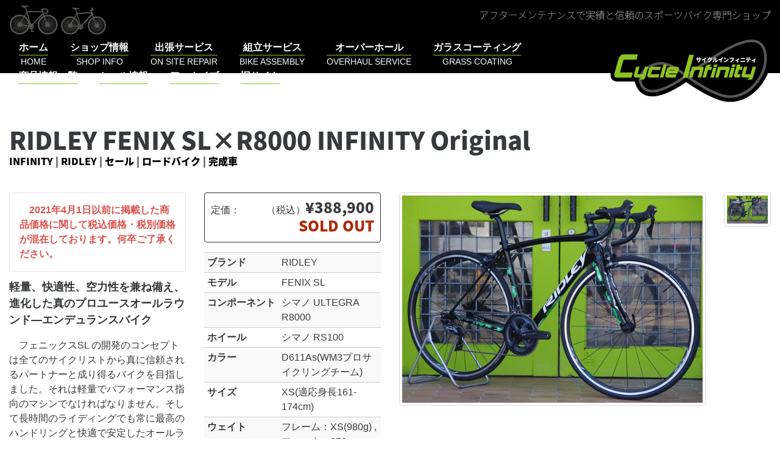

--- FILE ---
content_type: text/html; charset=UTF-8
request_url: https://cycle-infinity.com/product/ridley-fenix-slxr8000-infinity-original/
body_size: 24454
content:
<!DOCTYPE html>
<html lang="ja" xmlns:og="http://ogp.me/ns#" xmlns:fb="http://ogp.me/ns/fb#" class="no-js-">

<head>
	<meta charset="UTF-8">
			<link rel="profile" href="http://gmpg.org/xfn/11">
	<meta name="viewport" content="width=device-width, initial-scale=1, shrink-to-fit=no">
	<meta http-equiv="x-ua-compatible" content="ie=edge">
	
	<!-- font awesome -->
	<link rel="stylesheet" href="https://maxcdn.bootstrapcdn.com/font-awesome/4.6.3/css/font-awesome.min.css">
	<!-- Kiss stylesheet -->
	<link rel="stylesheet" href="https://cycle-infinity.com/acms/wp-content/themes/kiss-inc-2016/css/kissstrap.css">

	
<style id="jetpack-boost-critical-css">p{text-indent:1em}html{font-family:sans-serif;-ms-text-size-adjust:100%;-webkit-text-size-adjust:100%}body{margin:0}article,aside,figcaption,figure,header,main,nav,section{display:block}[hidden]{display:none}a{background-color:transparent}strong{font-weight:inherit}strong{font-weight:bolder}h1{font-size:2em;margin:.67em 0}img{border-style:none}svg:not(:root){overflow:hidden}figure{margin:1em 40px}hr{box-sizing:content-box;height:0;overflow:visible}button,input,textarea{font:inherit}button,input{overflow:visible}button,input,textarea{margin:0}button{text-transform:none}[type=submit],button,html [type=button]{-webkit-appearance:button}fieldset{border:1px solid silver;margin:0 2px;padding:.35em .625em .75em}textarea{overflow:auto}html{box-sizing:border-box}*,::after,::before{box-sizing:inherit}@-ms-viewport{width:device-width}html{font-size:16px;-ms-overflow-style:scrollbar}body{font-family:Verdana,meiryo,"yu gothic","hiragino kaku gothic pron",sans-serif;font-size:1rem;line-height:1.5;color:#373a3c;background-color:#fff}h1,h2,h3{margin-top:0;margin-bottom:.5rem}p{margin-top:0;margin-bottom:1rem}ul{margin-top:0;margin-bottom:1rem}a{color:#0275d8;text-decoration:none}a:not([href]):not([tabindex]){color:inherit;text-decoration:none}figure{margin:0 0 1rem}img{vertical-align:middle}a,button,input,label,textarea{-ms-touch-action:manipulation;touch-action:manipulation}table{border-collapse:collapse;background-color:transparent}th{text-align:left}label{display:inline-block;margin-bottom:.5rem}button,input,textarea{margin:0;line-height:inherit;border-radius:0}textarea{resize:vertical}fieldset{min-width:0;padding:0;margin:0;border:0}[hidden]{display:none!important}.price-block.deal-price .price,.widget_a2a_share_save_widget .widget-title,h1,h2,h3{margin-bottom:.5rem;font-family:inherit;font-weight:500;line-height:1.1;color:inherit}h1{font-size:2.5rem}h2{font-size:2rem}h3{font-size:1.75rem}.price-block.deal-price .price{font-size:1.5rem}.widget_a2a_share_save_widget .widget-title{font-size:1.25rem}hr{margin-top:1rem;margin-bottom:1rem;border:0;border-top:1px solid rgba(0,0,0,.1)}.img-fluid{display:block;max-width:100%;height:auto}.img-thumbnail{padding:.25rem;background-color:#fff;border:1px solid #ddd;border-radius:.25rem;display:inline-block;max-width:100%;height:auto}.container{margin-left:auto;margin-right:auto;padding-left:.9375rem;padding-right:.9375rem}.container::after{content:"";display:table;clear:both}@media (min-width:544px){.container{max-width:576px}}@media (min-width:768px){.container{max-width:720px}}@media (min-width:992px){.container{max-width:940px}}@media (min-width:1200px){.container{max-width:1140px}}.container-fluid{margin-left:auto;margin-right:auto;padding-left:.9375rem;padding-right:.9375rem}.container-fluid::after{content:"";display:table;clear:both}.row{margin-left:-.9375rem;margin-right:-.9375rem}.row::after{content:"";display:table;clear:both}.col-lg-6,.col-md-10,.col-md-2{position:relative;min-height:1px;padding-right:.9375rem;padding-left:.9375rem}@media (min-width:768px){.col-md-2{float:left;width:16.66667%}.col-md-10{float:left;width:83.33333%}}@media (min-width:992px){.col-lg-6{float:left;width:50%}}.table{width:100%;max-width:100%;margin-bottom:1rem}.table td,.table th{padding:.75rem;vertical-align:top;border-top:1px solid #ccc}.table-sm td,.table-sm th{padding:.3rem}.table-striped tbody tr:nth-of-type(odd){background-color:#f9f9f9}.table-responsive{display:block;width:100%;min-height:.01%;overflow-x:auto}.nav-link{display:inline-block}.navbar-toggler{padding:.5rem .75rem;font-size:1.25rem;line-height:1;background:0 0;border:1px solid transparent;border-radius:.25rem}.card{position:relative;display:block;margin-bottom:.75rem;background-color:#fff;border-radius:.25rem;border:1px solid #e5e5e5}.sr-only{position:absolute;width:1px;height:1px;padding:0;margin:-1px;overflow:hidden;clip:rect(0,0,0,0);border:0}.m-b-0{margin-bottom:0!important}.p-a-1{padding:1rem 1rem!important}.font-weight-bold{font-weight:700}.text-danger{color:#d9534f!important}@media (min-width:992px){.hidden-lg-up{display:none!important}}@font-face{font-family:"Noto Sans Japanese";font-style:normal;font-weight:100}@font-face{font-family:"Noto Sans Japanese";font-style:normal;font-weight:200}@font-face{font-family:"Noto Sans Japanese";font-style:normal;font-weight:300}@font-face{font-family:"Noto Sans Japanese";font-style:normal;font-weight:400}@font-face{font-family:"Noto Sans Japanese";font-style:normal;font-weight:500}@font-face{font-family:"Noto Sans Japanese";font-style:normal;font-weight:700}@font-face{font-family:"Noto Sans Japanese";font-style:normal;font-weight:900}li a{color:#6e9718}.sitehead{position:relative;height:120px;background-color:#000}.sitehead .sitebrand{display:block;height:110px;float:right}.sitehead .site-logo{max-width:100%;max-height:100%}.sitehead .sitehead-decoration{width:100%;margin-top:.5rem;margin-bottom:0;display:inline-block}.sitehead .sitehead-decoration .caption{float:right;color:#fff;line-height:2rem}.sitehead .site-slogan{font-family:"Noto Sans Japanese","Ryumin Regular KL",meiryo,"yu gothic","hiragino kaku gothic pron","sans-serif";font-weight:100}.sitehead .navbar-toggler{position:absolute;top:.5rem;right:.5rem}@media (max-width:991px){.sitehead{height:55px}.sitehead .sitebrand{float:none;height:80px;margin-top:0;margin-left:-.5rem;position:absolute;top:10px}.sitehead .sitehead-decoration{display:none}}.sitehead #sitenav{margin-top:.5rem;margin-bottom:.5rem}.sitehead #sitenav .nav-link{color:#fff;text-align:center;margin:0 1rem}@media (max-width:991px){.sitehead #sitenav .nav-link{display:block;padding:1rem 0;border-bottom:1px solid #8ec31f}.sitehead #sitenav .culture.primary:after{display:none}}.culture{display:block}.culture.primary{font-weight:700}.culture.primary:after{content:"";display:block;height:1px;background-color:#8ec31f;width:100%;margin:auto}.culture.secondary{font-size:.9rem}.site-content{padding-top:3rem}header{margin-bottom:.5rem}header h1{margin-bottom:0}header>p{font-size:1rem;margin-bottom:0;text-indent:0}.price-block.deal-price .price,.widget_a2a_share_save_widget .widget-title,h1,h2,h3{font-family:"Noto Sans Japanese","Ryumin Regular KL",meiryo,"yu gothic","hiragino kaku gothic pron","sans-serif";font-weight:900}header>p{font-family:"Noto Sans Japanese","Ryumin Regular KL",meiryo,"yu gothic","hiragino kaku gothic pron","sans-serif";font-weight:900}.bezel{padding-top:2rem;padding-bottom:2rem}.bezel-colored{background-color:#f2f0e8}.bezel-page-header+.bezel-content{margin-top:-2rem}.widget_a2a_share_save_widget .widget-title{display:inline-block}@media (max-width:767px){.widget_a2a_share_save_widget .widget-title{display:inherit}}.product .entry-header a{color:#000}.product .entry-content p:first-child{text-indent:0}.product p img{max-width:100%;height:auto;margin-bottom:.5em;padding-right:1em}.price-box{padding:10px;border-radius:4px;border:1px solid #333;margin-bottom:1rem}.price-block{display:table;table-layout:fixed;width:auto;min-width:100%}.price-block .price-set,.price-block .price-text{display:table-cell}.price-block .price-set{text-align:right}.price-block .price{font-size:1.05em}.price-block.sale-price{color:#b12704}@media (max-width:991px){.price-block .price-set,.price-block .price-text{display:block}}.spec-box table th{white-space:nowrap}@media (max-width:767px){.img-gallery .img-gallery-thumbport .img-gallery-thumbnail:first-child{display:none}}.img-gallery .img-gallery-thumbnail{padding-left:0}@media (max-width:991px){html{overflow-x:hidden}body{overflow-x:hidden}.offcanvas{position:relative;right:0}.offcanvas-right .nav-offcanvas{right:-85%}.nav-offcanvas{display:block;z-index:1020;position:absolute;top:0;height:100%;height:auto;width:85%;right:-100%}}@media all{.sharedaddy{padding:1.75em 0;position:relative}.sharedaddy::before,.sharedaddy:last-child::after{background-color:currentColor;content:"";height:1px;opacity:.2;position:absolute;top:0;width:100%}.sharedaddy:last-child::after{bottom:0;top:auto}.sd-block{line-height:1}.sd-like{padding-bottom:1.125em}.hentry div.sharedaddy h3.sd-title,.hentry h3.sd-title{color:inherit;font-family:Montserrat,"Helvetica Neue",sans-serif;font-size:.8125rem;font-weight:400;line-height:1;margin-bottom:1.076923077em}.hentry div.sharedaddy h3.sd-title::before{display:none}.sd-social-icon-text .sd-content ul{margin-bottom:-.3125em!important}@media screen and (min-width:61.5625em){body:not(.search-results) article:not(.type-page) .sharedaddy:last-child{padding-bottom:0}body:not(.search-results) article:not(.type-page) .sharedaddy:last-child::after{display:none}}body:after{content:url(https://cycle-infinity.com/acms/wp-content/plugins/instagram-feed/img/sbi-sprite.png);display:none}#content div.sharedaddy,#main div.sharedaddy,div.sharedaddy{clear:both}div.sharedaddy h3.sd-title{margin:0 0 1em 0;display:inline-block;line-height:1.2;font-size:9pt;font-weight:700}div.sharedaddy h3.sd-title::before{content:"";display:block;width:100%;min-width:30px;border-top:1px solid #dcdcde;margin-bottom:1em}div.jetpack-likes-widget-wrapper{width:100%;min-height:50px;position:relative}div.jetpack-likes-widget-wrapper .sd-link-color{font-size:12px}#likes-other-gravatars{display:none;position:absolute;padding:9px 12px 10px 12px;background-color:#fff;border:solid 1px #dcdcde;border-radius:4px;box-shadow:none;min-width:220px;max-height:240px;height:auto;overflow:auto;z-index:1000}#likes-other-gravatars *{line-height:normal}#likes-other-gravatars .likes-text{color:#101517;font-size:12px;font-weight:500;padding-bottom:8px}#likes-other-gravatars ul{margin:0;padding:0;text-indent:0;list-style-type:none}#likes-other-gravatars ul.wpl-avatars{overflow:auto;display:block;max-height:190px}.jetpack-likes-widget-unloaded .likes-widget-placeholder{display:block}.post-likes-widget-placeholder{margin:0;border-width:0;position:relative}.post-likes-widget-placeholder .button{display:none}.post-likes-widget-placeholder .loading{color:#999;font-size:12px}.addtoany_list{display:inline;line-height:16px}.a2a_kit a:empty{display:none}.addtoany_list a,.widget .addtoany_list a{border:0;box-shadow:none;display:inline-block;font-size:16px;padding:0 4px;vertical-align:middle}.addtoany_list.a2a_kit_size_32 a{font-size:32px}#content div.sharedaddy,#main div.sharedaddy,div.sharedaddy{clear:both}div.sharedaddy h3.sd-title{margin:0 0 1em 0;display:inline-block;line-height:1.2;font-size:9pt;font-weight:700}.sd-sharing{margin-bottom:1em}.sd-content ul{padding:0!important;margin:0!important;list-style:none!important}.sd-content ul li{display:inline-block;margin:0 8px 12px 0;padding:0}.sd-content ul li a.sd-button,.sd-social-icon-text .sd-content ul li a.sd-button{text-decoration:none!important;display:inline-block;font-size:13px;font-family:"Open Sans",sans-serif;font-weight:500;border-radius:4px;color:#2c3338!important;background:#fff;box-shadow:0 1px 2px rgb(0 0 0/.12),0 0 0 1px rgb(0 0 0/.12);text-shadow:none;line-height:23px;padding:4px 11px 3px 9px}.sd-content ul li a.sd-button>span,.sd-social-icon-text .sd-content ul li a.sd-button>span{line-height:23px;margin-left:6px}.sd-content ul li a.sd-button::before{display:inline-block;-webkit-font-smoothing:antialiased;-moz-osx-font-smoothing:grayscale;font:400 18px/1 social-logos;vertical-align:top;text-align:center}.sd-social-icon-text ul li a.sd-button::before{position:relative;top:2px}@media screen and (-webkit-min-device-pixel-ratio:0){.sd-content ul li a.sd-button::before{position:relative;top:2px}}.sd-social-icon-text .sd-content li.share-twitter a::before{content:""}.sd-social-icon-text .sd-content li.share-facebook a::before{content:""}}@media all{.jp-carousel-overlay .swiper-container{margin-left:auto;margin-right:auto;position:relative;overflow:hidden;list-style:none;padding:0;z-index:1}.jp-carousel-overlay .swiper-wrapper{position:relative;width:100%;height:100%;z-index:1;display:flex;box-sizing:content-box}.jp-carousel-overlay .swiper-wrapper{transform:translate3d(0,0,0)}.jp-carousel-overlay .swiper-button-next,.jp-carousel-overlay .swiper-button-prev{position:absolute;top:50%;width:calc(var(--swiper-navigation-size)/44*27);height:var(--swiper-navigation-size);margin-top:calc(0px - (var(--swiper-navigation-size)/ 2));z-index:10;display:flex;align-items:center;justify-content:center;color:var(--swiper-navigation-color,var(--swiper-theme-color))}.jp-carousel-overlay .swiper-button-next:after,.jp-carousel-overlay .swiper-button-prev:after{font-family:swiper-icons;font-size:var(--swiper-navigation-size);text-transform:none!important;letter-spacing:0;text-transform:none;font-variant:initial;line-height:1}.jp-carousel-overlay .swiper-button-prev{left:10px;right:auto}.jp-carousel-overlay .swiper-button-prev:after{content:"prev"}.jp-carousel-overlay .swiper-button-next{right:10px;left:auto}.jp-carousel-overlay .swiper-button-next:after{content:"next"}.jp-carousel-overlay .swiper-pagination{position:absolute;text-align:center;transform:translate3d(0,0,0);z-index:10}.jp-carousel-overlay .swiper-button-next,.jp-carousel-overlay .swiper-button-prev{background-image:none}.jp-carousel-wrap *{line-height:inherit}.jp-carousel-wrap.swiper-container{height:auto;width:100vw}.jp-carousel-overlay .swiper-button-next,.jp-carousel-overlay .swiper-button-prev{opacity:.5;height:initial;width:initial;padding:20px 40px;background-image:none}.jp-carousel-overlay .swiper-button-next::after,.jp-carousel-overlay .swiper-button-prev::after{content:none}.jp-carousel-overlay .swiper-button-next svg,.jp-carousel-overlay .swiper-button-prev svg{height:30px;width:28px;background:var(--jp-carousel-bg-color);border-radius:4px}.jp-carousel-overlay{font-family:"Helvetica Neue",sans-serif!important;z-index:2147483647;overflow-x:hidden;overflow-y:auto;direction:ltr;position:fixed;top:0;right:0;bottom:0;left:0;background:var(--jp-carousel-bg-color)}.jp-carousel-overlay *{box-sizing:border-box}.jp-carousel-overlay h2::before,.jp-carousel-overlay h3::before{content:none;display:none}.jp-carousel-overlay .swiper-container .swiper-button-prev{left:0;right:auto}.jp-carousel-overlay .swiper-container .swiper-button-next{right:0;left:auto}.jp-carousel-container{display:grid;grid-template-rows:1fr 64px;height:100%}.jp-carousel-info{display:flex;flex-direction:column;text-align:left!important;-webkit-font-smoothing:subpixel-antialiased!important;z-index:100;background-color:var(--jp-carousel-bg-color);opacity:1}.jp-carousel-info-footer{position:relative;background-color:var(--jp-carousel-bg-color);height:64px;display:flex;align-items:center;justify-content:space-between;width:100vw}.jp-carousel-info-extra{display:none;background-color:var(--jp-carousel-bg-color);padding:35px;width:100vw;border-top:1px solid var(--jp-carousel-bg-faded-color)}.jp-carousel-title-and-caption{margin-bottom:15px}.jp-carousel-photo-info{left:0!important;width:100%!important}.jp-carousel-comments-wrapper{padding:0;width:100%!important;display:none}.jp-carousel-close-hint{letter-spacing:0!important;position:fixed;top:20px;right:30px;padding:10px;text-align:right;width:45px;height:45px;z-index:15;color:var(--jp-carousel-primary-color)}.jp-carousel-close-hint svg{padding:3px 2px;background:var(--jp-carousel-bg-color);border-radius:4px}.jp-carousel-pagination-container{flex:1;margin:0 15px 0 35px}.jp-carousel-pagination,.jp-swiper-pagination{color:var(--jp-carousel-primary-color);font-size:15px;font-weight:400;white-space:nowrap;display:none;position:static!important}.jp-carousel-pagination-container .swiper-pagination{text-align:left;line-height:8px}.jp-carousel-pagination{padding-left:5px}.jp-carousel-info-footer .jp-carousel-photo-title-container{flex:4;justify-content:center;overflow:hidden;margin:0}.jp-carousel-photo-caption,.jp-carousel-photo-title{background:0 0!important;border:none!important;display:inline-block;font:400 20px/1.3em"Helvetica Neue",sans-serif;line-height:normal;letter-spacing:0!important;margin:0 0 10px 0;padding:0;overflow:hidden;text-shadow:none!important;text-transform:none!important;color:var(--jp-carousel-primary-color)}.jp-carousel-info-footer .jp-carousel-photo-caption{text-align:center;font-size:15px;white-space:nowrap;color:var(--jp-carousel-primary-subtle-color);margin:0;text-overflow:ellipsis}.jp-carousel-photo-title{font-size:32px;margin-bottom:2px}.jp-carousel-photo-description{color:var(--jp-carousel-primary-subtle-color);font-size:16px;margin:25px 0;width:100%;overflow:hidden;overflow-wrap:break-word}.jp-carousel-caption{font-size:14px;font-weight:400;margin:0}.jp-carousel-image-meta{color:var(--jp-carousel-primary-color);font:12px/1.4"Helvetica Neue",sans-serif!important;width:100%;display:none}.jp-carousel-image-meta ul{margin:0!important;padding:0!important;list-style:none!important}a.jp-carousel-image-download{display:inline-block;clear:both;color:var(--jp-carousel-primary-subtle-color);line-height:1;font-weight:400;font-size:14px;text-decoration:none}a.jp-carousel-image-download svg{display:inline-block;vertical-align:middle;margin:0 3px;padding-bottom:2px}.jp-carousel-comments{font:15px/1.7"Helvetica Neue",sans-serif!important;font-weight:400;background:none #fff0;width:100%;bottom:10px;margin-top:20px}#jp-carousel-comment-form{margin:0 0 10px!important;width:100%}textarea#jp-carousel-comment-form-comment-field{background:var(--jp-carousel-bg-faded-color);border:1px solid var(--jp-carousel-border-color);color:var(--jp-carousel-primary-subtle-color);font:16px/1.4"Helvetica Neue",sans-serif!important;width:100%;padding:10px 10px 5px;margin:0;float:none;height:147px;box-shadow:inset 2px 2px 2px rgb(0 0 0/.1);border-radius:3px;overflow:hidden;box-sizing:border-box}textarea#jp-carousel-comment-form-comment-field::-webkit-input-placeholder{color:#555}#jp-carousel-loading-overlay{display:none;position:fixed;top:0;bottom:0;left:0;right:0}#jp-carousel-loading-wrapper{display:flex;align-items:center;justify-content:center;height:100vh;width:100vw}#jp-carousel-library-loading,#jp-carousel-library-loading::after{border-radius:50%;width:40px;height:40px}#jp-carousel-library-loading{float:left;margin:22px 0 0 10px;font-size:10px;position:relative;text-indent:-9999em;border-top:8px solid rgb(255 255 255/.2);border-right:8px solid rgb(255 255 255/.2);border-bottom:8px solid rgb(255 255 255/.2);border-left:8px solid var(--jp-carousel-primary-color);transform:translateZ(0)}#jp-carousel-comment-form-spinner,#jp-carousel-comment-form-spinner::after{border-radius:50%;width:20px;height:20px}#jp-carousel-comment-form-spinner{display:none;float:left;font-size:10px;position:absolute;text-indent:-9999em;border-top:4px solid rgb(255 255 255/.2);border-right:4px solid rgb(255 255 255/.2);border-bottom:4px solid rgb(255 255 255/.2);border-left:4px solid var(--jp-carousel-primary-color);transform:translateZ(0);margin:0 auto;top:calc(50% - 15px);left:0;bottom:0;right:0}.jp-carousel-info-content-wrapper{max-width:800px;margin:auto}#jp-carousel-comment-form-submit-and-info-wrapper{display:none;overflow:hidden;width:100%}#jp-carousel-comment-form-commenting-as input{background:var(--jp-carousel-bg-color);border:1px solid var(--jp-carousel-border-color);color:var(--jp-carousel-primary-subtle-color);font:16px/1.4"Helvetica Neue",sans-serif!important;padding:10px;float:left;box-shadow:inset 2px 2px 2px rgb(0 0 0/.2);border-radius:2px;width:285px}#jp-carousel-comment-form-commenting-as fieldset{float:left;border:none;margin:20px 0 0 0;padding:0;clear:both}#jp-carousel-comment-form-commenting-as label{font:400 13px/1.7"Helvetica Neue",sans-serif!important;margin:0 20px 3px 0;float:left;width:100px}#jp-carousel-comment-form-button-submit{margin-top:20px;margin-left:auto;display:block;border:solid 1px var(--jp-carousel-primary-color);background:var(--jp-carousel-bg-color);border-radius:3px;padding:8px 16px;font-size:14px;color:var(--jp-carousel-primary-color)}#jp-carousel-comment-form-container{margin-bottom:15px;width:100%;margin-top:20px;color:var(--jp-carousel-primary-subtle-color);position:relative;overflow:hidden}#jp-carousel-comment-post-results{display:none;overflow:auto;width:100%}#jp-carousel-comments-loading{font:400 15px/1.7"Helvetica Neue",sans-serif!important;display:none;color:var(--jp-carousel-primary-subtle-color);text-align:left;margin-bottom:20px;width:100%;bottom:10px;margin-top:20px}.jp-carousel-photo-icons-container{flex:1;display:block;text-align:right;margin:0 20px 0 30px;white-space:nowrap}.jp-carousel-icon-btn{padding:16px;text-decoration:none;border:none;background:0 0;display:inline-block;height:64px}.jp-carousel-icon{border:none;display:inline-block;line-height:0;font-weight:400;font-style:normal;border-radius:4px;width:31px;padding:4px 3px 3px}.jp-carousel-icon svg{display:inline-block}.jp-carousel-overlay rect{fill:var(--jp-carousel-primary-color)}.jp-carousel-icon .jp-carousel-has-comments-indicator{display:none;font-size:12px;vertical-align:top;margin-left:-16px;line-height:1;padding:2px 4px;border-radius:4px;background:var(--jp-carousel-primary-color);color:var(--jp-carousel-bg-color);font-weight:400;font-family:"Helvetica Neue",sans-serif!important;position:relative}@media only screen and (max-width:760px){.jp-carousel-overlay .swiper-container .swiper-button-next,.jp-carousel-overlay .swiper-container .swiper-button-prev{display:none!important}.jp-carousel-image-meta{float:none!important;width:100%!important;box-sizing:border-box;margin-left:0}.jp-carousel-close-hint{font-size:26px!important;position:fixed!important;top:10px;right:10px}.jp-carousel-wrap{background-color:var(--jp-carousel-bg-color)}.jp-carousel-caption{overflow:visible!important}.jp-carousel-info-footer .jp-carousel-photo-title-container{display:none}.jp-carousel-photo-icons-container{margin:0 10px 0 0;white-space:nowrap}.jp-carousel-icon-btn{padding-left:20px}.jp-carousel-pagination{padding-left:5px}.jp-carousel-pagination-container{margin-left:25px}#jp-carousel-comment-form-commenting-as fieldset,#jp-carousel-comment-form-commenting-as input{width:100%;float:none}}}</style><title>RIDLEY FENIX SL×R8000 INFINITY Original &#8211; サイクルインフィニティ</title>
<meta name='robots' content='max-image-preview:large' />
<link rel='dns-prefetch' href='//static.addtoany.com' />
<link rel='dns-prefetch' href='//widgets.wp.com' />
<link rel='dns-prefetch' href='//s0.wp.com' />
<link rel='dns-prefetch' href='//0.gravatar.com' />
<link rel='dns-prefetch' href='//1.gravatar.com' />
<link rel='dns-prefetch' href='//2.gravatar.com' />
<link rel='preconnect' href='//i0.wp.com' />
<link rel='preconnect' href='//c0.wp.com' />
<link rel="alternate" type="application/rss+xml" title="サイクルインフィニティ &raquo; フィード" href="https://cycle-infinity.com/feed/" />
<link rel="alternate" type="application/rss+xml" title="サイクルインフィニティ &raquo; コメントフィード" href="https://cycle-infinity.com/comments/feed/" />
<link rel="alternate" title="oEmbed (JSON)" type="application/json+oembed" href="https://cycle-infinity.com/wp-json/oembed/1.0/embed?url=https%3A%2F%2Fcycle-infinity.com%2Fproduct%2Fridley-fenix-slxr8000-infinity-original%2F" />
<link rel="alternate" title="oEmbed (XML)" type="text/xml+oembed" href="https://cycle-infinity.com/wp-json/oembed/1.0/embed?url=https%3A%2F%2Fcycle-infinity.com%2Fproduct%2Fridley-fenix-slxr8000-infinity-original%2F&#038;format=xml" />
<noscript><link rel='stylesheet' id='all-css-761afe067012da8a890340071d541a4a' href='https://cycle-infinity.com/acms/wp-content/boost-cache/static/2e2d6db8b7.min.css' type='text/css' media='all' /></noscript><link data-media="all" onload="this.media=this.dataset.media; delete this.dataset.media; this.removeAttribute( &apos;onload&apos; );" rel='stylesheet' id='all-css-761afe067012da8a890340071d541a4a' href='https://cycle-infinity.com/acms/wp-content/boost-cache/static/2e2d6db8b7.min.css' type='text/css' media="not all" />
<style id='addtoany-inline-css'>
.a2a_kit a { display: inline-block; margin: 5px; }
.a2a_kit .a2a_svg { background-repeat: no-repeat; border-radius: 50%; background-size: contain;
    /* display: table-cell; */
    width: 50px; height: 50px;
}
.a2a_kit a > span {
    display: inline-block;
    opacity: 1;
}
.
/*# sourceURL=addtoany-inline-css */
</style>
<style id='wp-img-auto-sizes-contain-inline-css'>
img:is([sizes=auto i],[sizes^="auto," i]){contain-intrinsic-size:3000px 1500px}
/*# sourceURL=wp-img-auto-sizes-contain-inline-css */
</style>
<style id='classic-theme-styles-inline-css'>
/*! This file is auto-generated */
.wp-block-button__link{color:#fff;background-color:#32373c;border-radius:9999px;box-shadow:none;text-decoration:none;padding:calc(.667em + 2px) calc(1.333em + 2px);font-size:1.125em}.wp-block-file__button{background:#32373c;color:#fff;text-decoration:none}
/*# sourceURL=/wp-includes/css/classic-themes.min.css */
</style>


<script data-jetpack-boost="ignore" src="https://cycle-infinity.com/acms/wp-includes/js/jquery/jquery.min.js?ver=3.7.1" id="jquery-core-js"></script>



<link rel="https://api.w.org/" href="https://cycle-infinity.com/wp-json/" /><link rel="EditURI" type="application/rsd+xml" title="RSD" href="https://cycle-infinity.com/acms/xmlrpc.php?rsd" />
<link rel="canonical" href="https://cycle-infinity.com/product/ridley-fenix-slxr8000-infinity-original/" />
<link rel='shortlink' href='https://cycle-infinity.com/?p=9283' />
<style>.recentcomments a{display:inline !important;padding:0 !important;margin:0 !important;}</style>
<!-- START - Open Graph and Twitter Card Tags 3.3.7 -->
 <!-- Facebook Open Graph -->
  <meta property="og:locale" content="ja_JP"/>
  <meta property="og:site_name" content="サイクルインフィニティ"/>
  <meta property="og:title" content="RIDLEY FENIX SL×R8000 INFINITY Original"/>
  <meta property="og:url" content="https://cycle-infinity.com/product/ridley-fenix-slxr8000-infinity-original/"/>
  <meta property="og:type" content="article"/>
  <meta property="og:description" content="軽量、快適性、空力性を兼ね備え、
進化した真のプロユースオールラウンド―エンデュランスバイク

フェニックスSL の開発のコンセプトは全てのサイクリストから真に信頼されるパートナーと成り得るバイクを目指しました。それは軽量でパフォーマンス指向のマシンでなければなりません。そして長時間のライディングでも常に最高のハンドリングと快適で安定したオールラウンドーエンデュランスバイクを追求しました。例えばヘリウムSLXがF1だとすれば、これは24 時間耐久レーシングカーです。フレームは独自配合の30.24tonハイモジュラスカーボンによって、優れた重量比強度を誇ります。リアトライアングルはヘリウム"/>
  <meta property="og:image" content="https://cycle-infinity.com/acms/wp-content/uploads/2020/05/FENIX_SL_R800_01.jpg"/>
  <meta property="og:image:url" content="https://cycle-infinity.com/acms/wp-content/uploads/2020/05/FENIX_SL_R800_01.jpg"/>
  <meta property="og:image:secure_url" content="https://cycle-infinity.com/acms/wp-content/uploads/2020/05/FENIX_SL_R800_01.jpg"/>
 <!-- Google+ / Schema.org -->
  <meta itemprop="name" content="RIDLEY FENIX SL×R8000 INFINITY Original"/>
  <meta itemprop="headline" content="RIDLEY FENIX SL×R8000 INFINITY Original"/>
  <meta itemprop="description" content="軽量、快適性、空力性を兼ね備え、
進化した真のプロユースオールラウンド―エンデュランスバイク

フェニックスSL の開発のコンセプトは全てのサイクリストから真に信頼されるパートナーと成り得るバイクを目指しました。それは軽量でパフォーマンス指向のマシンでなければなりません。そして長時間のライディングでも常に最高のハンドリングと快適で安定したオールラウンドーエンデュランスバイクを追求しました。例えばヘリウムSLXがF1だとすれば、これは24 時間耐久レーシングカーです。フレームは独自配合の30.24tonハイモジュラスカーボンによって、優れた重量比強度を誇ります。リアトライアングルはヘリウム"/>
  <meta itemprop="image" content="https://cycle-infinity.com/acms/wp-content/uploads/2020/05/FENIX_SL_R800_01.jpg"/>
  <meta itemprop="author" content="Cycle Infinity"/>
  <!--<meta itemprop="publisher" content="サイクルインフィニティ"/>--> <!-- To solve: The attribute publisher.itemtype has an invalid value -->
 <!-- Twitter Cards -->
  <meta name="twitter:title" content="RIDLEY FENIX SL×R8000 INFINITY Original"/>
  <meta name="twitter:url" content="https://cycle-infinity.com/product/ridley-fenix-slxr8000-infinity-original/"/>
  <meta name="twitter:description" content="軽量、快適性、空力性を兼ね備え、
進化した真のプロユースオールラウンド―エンデュランスバイク

フェニックスSL の開発のコンセプトは全てのサイクリストから真に信頼されるパートナーと成り得るバイクを目指しました。それは軽量でパフォーマンス指向のマシンでなければなりません。そして長時間のライディングでも常に最高のハンドリングと快適で安定したオールラウンドーエンデュランスバイクを追求しました。例えばヘリウムSLXがF1だとすれば、これは24 時間耐久レーシングカーです。フレームは独自配合の30.24tonハイモジュラスカーボンによって、優れた重量比強度を誇ります。リアトライアングルはヘリウム"/>
  <meta name="twitter:image" content="https://cycle-infinity.com/acms/wp-content/uploads/2020/05/FENIX_SL_R800_01.jpg"/>
  <meta name="twitter:card" content="summary_large_image"/>
 <!-- SEO -->
 <!-- Misc. tags -->
 <!-- is_singular -->
<!-- END - Open Graph and Twitter Card Tags 3.3.7 -->
	
<style id='global-styles-inline-css'>
:root{--wp--preset--aspect-ratio--square: 1;--wp--preset--aspect-ratio--4-3: 4/3;--wp--preset--aspect-ratio--3-4: 3/4;--wp--preset--aspect-ratio--3-2: 3/2;--wp--preset--aspect-ratio--2-3: 2/3;--wp--preset--aspect-ratio--16-9: 16/9;--wp--preset--aspect-ratio--9-16: 9/16;--wp--preset--color--black: #000000;--wp--preset--color--cyan-bluish-gray: #abb8c3;--wp--preset--color--white: #fff;--wp--preset--color--pale-pink: #f78da7;--wp--preset--color--vivid-red: #cf2e2e;--wp--preset--color--luminous-vivid-orange: #ff6900;--wp--preset--color--luminous-vivid-amber: #fcb900;--wp--preset--color--light-green-cyan: #7bdcb5;--wp--preset--color--vivid-green-cyan: #00d084;--wp--preset--color--pale-cyan-blue: #8ed1fc;--wp--preset--color--vivid-cyan-blue: #0693e3;--wp--preset--color--vivid-purple: #9b51e0;--wp--preset--color--dark-gray: #1a1a1a;--wp--preset--color--medium-gray: #686868;--wp--preset--color--light-gray: #e5e5e5;--wp--preset--color--blue-gray: #4d545c;--wp--preset--color--bright-blue: #007acc;--wp--preset--color--light-blue: #9adffd;--wp--preset--color--dark-brown: #402b30;--wp--preset--color--medium-brown: #774e24;--wp--preset--color--dark-red: #640c1f;--wp--preset--color--bright-red: #ff675f;--wp--preset--color--yellow: #ffef8e;--wp--preset--gradient--vivid-cyan-blue-to-vivid-purple: linear-gradient(135deg,rgb(6,147,227) 0%,rgb(155,81,224) 100%);--wp--preset--gradient--light-green-cyan-to-vivid-green-cyan: linear-gradient(135deg,rgb(122,220,180) 0%,rgb(0,208,130) 100%);--wp--preset--gradient--luminous-vivid-amber-to-luminous-vivid-orange: linear-gradient(135deg,rgb(252,185,0) 0%,rgb(255,105,0) 100%);--wp--preset--gradient--luminous-vivid-orange-to-vivid-red: linear-gradient(135deg,rgb(255,105,0) 0%,rgb(207,46,46) 100%);--wp--preset--gradient--very-light-gray-to-cyan-bluish-gray: linear-gradient(135deg,rgb(238,238,238) 0%,rgb(169,184,195) 100%);--wp--preset--gradient--cool-to-warm-spectrum: linear-gradient(135deg,rgb(74,234,220) 0%,rgb(151,120,209) 20%,rgb(207,42,186) 40%,rgb(238,44,130) 60%,rgb(251,105,98) 80%,rgb(254,248,76) 100%);--wp--preset--gradient--blush-light-purple: linear-gradient(135deg,rgb(255,206,236) 0%,rgb(152,150,240) 100%);--wp--preset--gradient--blush-bordeaux: linear-gradient(135deg,rgb(254,205,165) 0%,rgb(254,45,45) 50%,rgb(107,0,62) 100%);--wp--preset--gradient--luminous-dusk: linear-gradient(135deg,rgb(255,203,112) 0%,rgb(199,81,192) 50%,rgb(65,88,208) 100%);--wp--preset--gradient--pale-ocean: linear-gradient(135deg,rgb(255,245,203) 0%,rgb(182,227,212) 50%,rgb(51,167,181) 100%);--wp--preset--gradient--electric-grass: linear-gradient(135deg,rgb(202,248,128) 0%,rgb(113,206,126) 100%);--wp--preset--gradient--midnight: linear-gradient(135deg,rgb(2,3,129) 0%,rgb(40,116,252) 100%);--wp--preset--font-size--small: 13px;--wp--preset--font-size--medium: 20px;--wp--preset--font-size--large: 36px;--wp--preset--font-size--x-large: 42px;--wp--preset--spacing--20: 0.44rem;--wp--preset--spacing--30: 0.67rem;--wp--preset--spacing--40: 1rem;--wp--preset--spacing--50: 1.5rem;--wp--preset--spacing--60: 2.25rem;--wp--preset--spacing--70: 3.38rem;--wp--preset--spacing--80: 5.06rem;--wp--preset--shadow--natural: 6px 6px 9px rgba(0, 0, 0, 0.2);--wp--preset--shadow--deep: 12px 12px 50px rgba(0, 0, 0, 0.4);--wp--preset--shadow--sharp: 6px 6px 0px rgba(0, 0, 0, 0.2);--wp--preset--shadow--outlined: 6px 6px 0px -3px rgb(255, 255, 255), 6px 6px rgb(0, 0, 0);--wp--preset--shadow--crisp: 6px 6px 0px rgb(0, 0, 0);}:where(.is-layout-flex){gap: 0.5em;}:where(.is-layout-grid){gap: 0.5em;}body .is-layout-flex{display: flex;}.is-layout-flex{flex-wrap: wrap;align-items: center;}.is-layout-flex > :is(*, div){margin: 0;}body .is-layout-grid{display: grid;}.is-layout-grid > :is(*, div){margin: 0;}:where(.wp-block-columns.is-layout-flex){gap: 2em;}:where(.wp-block-columns.is-layout-grid){gap: 2em;}:where(.wp-block-post-template.is-layout-flex){gap: 1.25em;}:where(.wp-block-post-template.is-layout-grid){gap: 1.25em;}.has-black-color{color: var(--wp--preset--color--black) !important;}.has-cyan-bluish-gray-color{color: var(--wp--preset--color--cyan-bluish-gray) !important;}.has-white-color{color: var(--wp--preset--color--white) !important;}.has-pale-pink-color{color: var(--wp--preset--color--pale-pink) !important;}.has-vivid-red-color{color: var(--wp--preset--color--vivid-red) !important;}.has-luminous-vivid-orange-color{color: var(--wp--preset--color--luminous-vivid-orange) !important;}.has-luminous-vivid-amber-color{color: var(--wp--preset--color--luminous-vivid-amber) !important;}.has-light-green-cyan-color{color: var(--wp--preset--color--light-green-cyan) !important;}.has-vivid-green-cyan-color{color: var(--wp--preset--color--vivid-green-cyan) !important;}.has-pale-cyan-blue-color{color: var(--wp--preset--color--pale-cyan-blue) !important;}.has-vivid-cyan-blue-color{color: var(--wp--preset--color--vivid-cyan-blue) !important;}.has-vivid-purple-color{color: var(--wp--preset--color--vivid-purple) !important;}.has-black-background-color{background-color: var(--wp--preset--color--black) !important;}.has-cyan-bluish-gray-background-color{background-color: var(--wp--preset--color--cyan-bluish-gray) !important;}.has-white-background-color{background-color: var(--wp--preset--color--white) !important;}.has-pale-pink-background-color{background-color: var(--wp--preset--color--pale-pink) !important;}.has-vivid-red-background-color{background-color: var(--wp--preset--color--vivid-red) !important;}.has-luminous-vivid-orange-background-color{background-color: var(--wp--preset--color--luminous-vivid-orange) !important;}.has-luminous-vivid-amber-background-color{background-color: var(--wp--preset--color--luminous-vivid-amber) !important;}.has-light-green-cyan-background-color{background-color: var(--wp--preset--color--light-green-cyan) !important;}.has-vivid-green-cyan-background-color{background-color: var(--wp--preset--color--vivid-green-cyan) !important;}.has-pale-cyan-blue-background-color{background-color: var(--wp--preset--color--pale-cyan-blue) !important;}.has-vivid-cyan-blue-background-color{background-color: var(--wp--preset--color--vivid-cyan-blue) !important;}.has-vivid-purple-background-color{background-color: var(--wp--preset--color--vivid-purple) !important;}.has-black-border-color{border-color: var(--wp--preset--color--black) !important;}.has-cyan-bluish-gray-border-color{border-color: var(--wp--preset--color--cyan-bluish-gray) !important;}.has-white-border-color{border-color: var(--wp--preset--color--white) !important;}.has-pale-pink-border-color{border-color: var(--wp--preset--color--pale-pink) !important;}.has-vivid-red-border-color{border-color: var(--wp--preset--color--vivid-red) !important;}.has-luminous-vivid-orange-border-color{border-color: var(--wp--preset--color--luminous-vivid-orange) !important;}.has-luminous-vivid-amber-border-color{border-color: var(--wp--preset--color--luminous-vivid-amber) !important;}.has-light-green-cyan-border-color{border-color: var(--wp--preset--color--light-green-cyan) !important;}.has-vivid-green-cyan-border-color{border-color: var(--wp--preset--color--vivid-green-cyan) !important;}.has-pale-cyan-blue-border-color{border-color: var(--wp--preset--color--pale-cyan-blue) !important;}.has-vivid-cyan-blue-border-color{border-color: var(--wp--preset--color--vivid-cyan-blue) !important;}.has-vivid-purple-border-color{border-color: var(--wp--preset--color--vivid-purple) !important;}.has-vivid-cyan-blue-to-vivid-purple-gradient-background{background: var(--wp--preset--gradient--vivid-cyan-blue-to-vivid-purple) !important;}.has-light-green-cyan-to-vivid-green-cyan-gradient-background{background: var(--wp--preset--gradient--light-green-cyan-to-vivid-green-cyan) !important;}.has-luminous-vivid-amber-to-luminous-vivid-orange-gradient-background{background: var(--wp--preset--gradient--luminous-vivid-amber-to-luminous-vivid-orange) !important;}.has-luminous-vivid-orange-to-vivid-red-gradient-background{background: var(--wp--preset--gradient--luminous-vivid-orange-to-vivid-red) !important;}.has-very-light-gray-to-cyan-bluish-gray-gradient-background{background: var(--wp--preset--gradient--very-light-gray-to-cyan-bluish-gray) !important;}.has-cool-to-warm-spectrum-gradient-background{background: var(--wp--preset--gradient--cool-to-warm-spectrum) !important;}.has-blush-light-purple-gradient-background{background: var(--wp--preset--gradient--blush-light-purple) !important;}.has-blush-bordeaux-gradient-background{background: var(--wp--preset--gradient--blush-bordeaux) !important;}.has-luminous-dusk-gradient-background{background: var(--wp--preset--gradient--luminous-dusk) !important;}.has-pale-ocean-gradient-background{background: var(--wp--preset--gradient--pale-ocean) !important;}.has-electric-grass-gradient-background{background: var(--wp--preset--gradient--electric-grass) !important;}.has-midnight-gradient-background{background: var(--wp--preset--gradient--midnight) !important;}.has-small-font-size{font-size: var(--wp--preset--font-size--small) !important;}.has-medium-font-size{font-size: var(--wp--preset--font-size--medium) !important;}.has-large-font-size{font-size: var(--wp--preset--font-size--large) !important;}.has-x-large-font-size{font-size: var(--wp--preset--font-size--x-large) !important;}
/*# sourceURL=global-styles-inline-css */
</style>
<noscript><link rel='stylesheet' id='all-css-1256096205defce48918b3a73e39a6be' href='https://cycle-infinity.com/acms/wp-content/boost-cache/static/22d17af5f1.min.css' type='text/css' media='all' /></noscript><link data-media="all" onload="this.media=this.dataset.media; delete this.dataset.media; this.removeAttribute( &apos;onload&apos; );" rel='stylesheet' id='all-css-1256096205defce48918b3a73e39a6be' href='https://cycle-infinity.com/acms/wp-content/boost-cache/static/22d17af5f1.min.css' type='text/css' media="not all" />
</head>

<body class="wp-singular product-template-default single single-product postid-9283 wp-embed-responsive wp-theme-twentysixteen wp-child-theme-kiss-inc-2016 group-blog">
	<div id="page" class="site text-legible offcanvas offcanvas-right">

		<a class="skip-link sr-only" href="#content">コンテンツへスキップ</a>

		<header id="masthead" class="sitehead container-fluid" role="banner">
			<button type="button" class="navbar-toggler hidden-lg-up" data-toggle="offcanvas" data-target="#sitenav" aria-expanded="false" aria-controls="nav-offcanvas">
				<i class="fa fa-bars fa-inverse"></i>
			</button>

			<figure class="sitehead-decoration">
				<img src="https://cycle-infinity.com/../img/bicycles.png" alt="自転車" role="presentation" />
									<figcaption class="caption site-slogan site-description">
						アフターメンテナンスで実績と信頼のスポーツバイク専門ショップ					</figcaption>
							</figure>

			<a class="sitebrand" href="https://cycle-infinity.com/" title="サイクルインフィニティ">
				<img class="site-logo" src="https://cycle-infinity.com/../img/cycle-infinity-logo-thin.svg" alt="サイクルインフィニティのロゴ" />
			</a>

							<nav id="sitenav" class="sitenav nav-offcanvas" role="navigation" aria-label="メインメニュー">
					<a href="https://cycle-infinity.com/" class="nav-link with-subtext main-menu-link"><span class="culture jp primary">ホーム</span><span class="culture en secondary">HOME</span></a>
<a href="https://cycle-infinity.com/shop-info/" class="nav-link with-subtext main-menu-link"><span class="culture jp primary">ショップ情報</span><span class="culture en secondary">SHOP INFO</span></a>
<a href="https://cycle-infinity.com/on-site-repair/" class="nav-link with-subtext main-menu-link"><span class="culture jp primary">出張サービス</span><span class="culture en secondary">ON SITE REPAIR</span></a>
<a href="https://cycle-infinity.com/bike-assembly/" class="nav-link with-subtext main-menu-link"><span class="culture jp primary">組立サービス</span><span class="culture en secondary">BIKE ASSEMBLY</span></a>
<a href="https://cycle-infinity.com/overhaul-service/" class="nav-link with-subtext main-menu-link"><span class="culture jp primary">オーバーホール</span><span class="culture en secondary">OVERHAUL SERVICE</span></a>
<a href="https://cycle-infinity.com/grass-coating/" class="nav-link with-subtext main-menu-link"><span class="culture jp primary">ガラスコーティング</span><span class="culture en secondary">GRASS COATING</span></a>
<a href="https://cycle-infinity.com/product/" class="nav-link with-subtext main-menu-link"><span class="culture jp primary">商品情報一覧</span><span class="culture en secondary">PRODUCT</span></a>
<a href="https://cycle-infinity.com/genre/sales-type/on-sale/" class="nav-link with-subtext main-menu-link"><span class="culture jp primary">セール情報</span><span class="culture en secondary">SALE</span></a>
<a href="https://cycle-infinity.com/blog/" class="nav-link with-subtext main-menu-link"><span class="culture jp primary">アーカイブ</span><span class="culture en secondary">BLOG</span></a>
<a target="_blank" href="https://cycleinfinity.wordpress.com" class="nav-link with-subtext main-menu-link"><span class="culture jp primary">旧サイト</span><span class="culture en secondary">LOG</span></a>
				</nav>
			
		</header>

		<div id="content" class="site-content">
<div id="primary" class="content-area">
	<main id="main" class="site-main" role="main">
		<article id="post-9283" class="product-detail product-sold-out post-9283 product type-product status-publish has-post-thumbnail hentry genre-infinity genre-ridley genre-on-sale genre-road-bikes genre-complete-bikes">
	<div class="product-inner">
		<div class="bezel bezel-page-header">
			<div class="container-fluid">
				<header class="entry-header">
					<h1 class="entry-title">RIDLEY FENIX SL×R8000 INFINITY Original</h1>					<p>
						<a href="https://cycle-infinity.com/genre/brand/parts-brand/infinity/">INFINITY</a> | <a href="https://cycle-infinity.com/genre/brand/bike/ridley/">RIDLEY</a> | <a href="https://cycle-infinity.com/genre/sales-type/on-sale/">セール</a> | <a href="https://cycle-infinity.com/genre/type/bikes/road-bikes/">ロードバイク</a> | <a href="https://cycle-infinity.com/genre/type/bikes/complete-bikes/">完成車</a>					</p>
				</header><!-- .entry-header -->
			</div><!-- .container -->
		</div><!-- .bezel -->

		<div class="bezel bezel bezel-content">
			<div class="container-fluid">
				<div class="entry-body row">
										<!-- Text Column-->
					<div class="col-lg-6">
						<div class="row">
							<!-- Product Content -->
							<div class="col-lg-6">
								<div class="card">
									<div class="card-body text-danger p-a-1 font-weight-bold">
										<p class="m-b-0">2021年4月1日以前に掲載した商品価格に関して税込価格・税別価格が混在しております。何卒ご了承ください。</p>
									</div>
								</div>
																<div class="entry-content">
									<p><strong><span style="font-size: large;">軽量、快適性、空力性を兼ね備え、<br />
進化した真のプロユースオールラウンド―エンデュランスバイク</span></strong></p>
<p>フェニックスSL の開発のコンセプトは全てのサイクリストから真に信頼されるパートナーと成り得るバイクを目指しました。それは軽量でパフォーマンス指向のマシンでなければなりません。そして長時間のライディングでも常に最高のハンドリングと快適で安定したオールラウンドーエンデュランスバイクを追求しました。例えばヘリウムSLXがF1だとすれば、これは24 時間耐久レーシングカーです。フレームは独自配合の30.24tonハイモジュラスカーボンによって、優れた重量比強度を誇ります。リアトライアングルはヘリウム&#8221;スタイル&#8221;を採用し、リアセンターを僅かに伸ばした新たなジオメトリーは快適性と走行性を高次元で調和させることに成功しました。フォークは新たなテクノロジーであるエアロインテグレーションにより空力特性の向上を図り、そして十分なタイヤクリアランスを確保することで28C タイヤの装着も可能です。さらにフェニックスより250g 以上の軽量化を達成しました。軽量性と快適性、さらに空力特性を兼ね備え、あらゆるコンディションでパフォーマンスの向上を実現しました。</p>
<p><strong>【FEATURES】</strong><br />
<img data-recalc-dims="1" fetchpriority="high" decoding="async" data-attachment-id="756" data-permalink="https://cycle-infinity.com/product/ridley-fenix-sl-frame-set-r-fsl02as/attachment/fenix-sl_1/" data-orig-file="https://i0.wp.com/cycle-infinity.com/acms/wp-content/uploads/2016/09/fenix-sl_1.jpg?fit=640%2C427&amp;ssl=1" data-orig-size="640,427" data-comments-opened="1" data-image-meta="{&quot;aperture&quot;:&quot;0&quot;,&quot;credit&quot;:&quot;&quot;,&quot;camera&quot;:&quot;&quot;,&quot;caption&quot;:&quot;&quot;,&quot;created_timestamp&quot;:&quot;0&quot;,&quot;copyright&quot;:&quot;&quot;,&quot;focal_length&quot;:&quot;0&quot;,&quot;iso&quot;:&quot;0&quot;,&quot;shutter_speed&quot;:&quot;0&quot;,&quot;title&quot;:&quot;&quot;,&quot;orientation&quot;:&quot;0&quot;}" data-image-title="fenix-sl_1" data-image-description="" data-image-caption="" data-medium-file="https://i0.wp.com/cycle-infinity.com/acms/wp-content/uploads/2016/09/fenix-sl_1.jpg?fit=300%2C200&amp;ssl=1" data-large-file="https://i0.wp.com/cycle-infinity.com/acms/wp-content/uploads/2016/09/fenix-sl_1.jpg?fit=640%2C427&amp;ssl=1" class="alignnone size-medium wp-image-756" src="https://i0.wp.com/cycle-infinity.com/acms/wp-content/uploads/2016/09/fenix-sl_1-300x200.jpg?resize=300%2C200" alt="fenix-sl_1" width="300" height="200" srcset="https://i0.wp.com/cycle-infinity.com/acms/wp-content/uploads/2016/09/fenix-sl_1.jpg?resize=300%2C200&amp;ssl=1 300w, https://i0.wp.com/cycle-infinity.com/acms/wp-content/uploads/2016/09/fenix-sl_1.jpg?w=640&amp;ssl=1 640w" sizes="(max-width: 300px) 85vw, 300px" /><br />
エアロインテグレーションにより統合されたダウンチューブ、フォーク、ヘッドチューブはスムーズな造形で組み合わさり、隙間を埋めることで優れたエアロダイナミクスを実現しました。</p>
<p><img data-recalc-dims="1" decoding="async" data-attachment-id="757" data-permalink="https://cycle-infinity.com/product/ridley-fenix-sl-frame-set-r-fsl02as/attachment/fenix-sl_2/" data-orig-file="https://i0.wp.com/cycle-infinity.com/acms/wp-content/uploads/2016/09/fenix-sl_2.jpg?fit=640%2C427&amp;ssl=1" data-orig-size="640,427" data-comments-opened="1" data-image-meta="{&quot;aperture&quot;:&quot;0&quot;,&quot;credit&quot;:&quot;&quot;,&quot;camera&quot;:&quot;&quot;,&quot;caption&quot;:&quot;&quot;,&quot;created_timestamp&quot;:&quot;0&quot;,&quot;copyright&quot;:&quot;&quot;,&quot;focal_length&quot;:&quot;0&quot;,&quot;iso&quot;:&quot;0&quot;,&quot;shutter_speed&quot;:&quot;0&quot;,&quot;title&quot;:&quot;&quot;,&quot;orientation&quot;:&quot;0&quot;}" data-image-title="fenix-sl_2" data-image-description="" data-image-caption="" data-medium-file="https://i0.wp.com/cycle-infinity.com/acms/wp-content/uploads/2016/09/fenix-sl_2.jpg?fit=300%2C200&amp;ssl=1" data-large-file="https://i0.wp.com/cycle-infinity.com/acms/wp-content/uploads/2016/09/fenix-sl_2.jpg?fit=640%2C427&amp;ssl=1" class="alignnone size-medium wp-image-757" src="https://i0.wp.com/cycle-infinity.com/acms/wp-content/uploads/2016/09/fenix-sl_2-300x200.jpg?resize=300%2C200" alt="fenix-sl_2" width="300" height="200" srcset="https://i0.wp.com/cycle-infinity.com/acms/wp-content/uploads/2016/09/fenix-sl_2.jpg?resize=300%2C200&amp;ssl=1 300w, https://i0.wp.com/cycle-infinity.com/acms/wp-content/uploads/2016/09/fenix-sl_2.jpg?w=640&amp;ssl=1 640w" sizes="(max-width: 300px) 85vw, 300px" /><br />
”エッジチュービング”によるダイヤモンドシェープダウンチューブは最適な強度と耐久性を実現しました。また美しい曲線を描くトップチューブは優れた振動吸収性を発揮します。</p>
<p><img data-recalc-dims="1" decoding="async" data-attachment-id="758" data-permalink="https://cycle-infinity.com/product/ridley-fenix-sl-frame-set-r-fsl02as/attachment/fenix-sl_3/" data-orig-file="https://i0.wp.com/cycle-infinity.com/acms/wp-content/uploads/2016/09/fenix-sl_3.jpg?fit=640%2C427&amp;ssl=1" data-orig-size="640,427" data-comments-opened="1" data-image-meta="{&quot;aperture&quot;:&quot;0&quot;,&quot;credit&quot;:&quot;&quot;,&quot;camera&quot;:&quot;&quot;,&quot;caption&quot;:&quot;&quot;,&quot;created_timestamp&quot;:&quot;0&quot;,&quot;copyright&quot;:&quot;&quot;,&quot;focal_length&quot;:&quot;0&quot;,&quot;iso&quot;:&quot;0&quot;,&quot;shutter_speed&quot;:&quot;0&quot;,&quot;title&quot;:&quot;&quot;,&quot;orientation&quot;:&quot;0&quot;}" data-image-title="fenix-sl_3" data-image-description="" data-image-caption="" data-medium-file="https://i0.wp.com/cycle-infinity.com/acms/wp-content/uploads/2016/09/fenix-sl_3.jpg?fit=300%2C200&amp;ssl=1" data-large-file="https://i0.wp.com/cycle-infinity.com/acms/wp-content/uploads/2016/09/fenix-sl_3.jpg?fit=640%2C427&amp;ssl=1" class="alignnone size-medium wp-image-758" src="https://i0.wp.com/cycle-infinity.com/acms/wp-content/uploads/2016/09/fenix-sl_3-300x200.jpg?resize=300%2C200" alt="fenix-sl_3" width="300" height="200" srcset="https://i0.wp.com/cycle-infinity.com/acms/wp-content/uploads/2016/09/fenix-sl_3.jpg?resize=300%2C200&amp;ssl=1 300w, https://i0.wp.com/cycle-infinity.com/acms/wp-content/uploads/2016/09/fenix-sl_3.jpg?w=640&amp;ssl=1 640w" sizes="(max-width: 300px) 85vw, 300px" /><br />
軽量モデルのヘリウム&#8221;スタイル&#8221;リアトライアングルを採用し、横に薄く扁平されたシートステーは高い振動吸収性と剛性のベストバランスを実現しました。</p>
<p><img data-recalc-dims="1" loading="lazy" decoding="async" data-attachment-id="759" data-permalink="https://cycle-infinity.com/product/ridley-fenix-sl-frame-set-r-fsl02as/attachment/fenix-sl_4/" data-orig-file="https://i0.wp.com/cycle-infinity.com/acms/wp-content/uploads/2016/09/fenix-sl_4.jpg?fit=640%2C427&amp;ssl=1" data-orig-size="640,427" data-comments-opened="1" data-image-meta="{&quot;aperture&quot;:&quot;0&quot;,&quot;credit&quot;:&quot;&quot;,&quot;camera&quot;:&quot;&quot;,&quot;caption&quot;:&quot;&quot;,&quot;created_timestamp&quot;:&quot;0&quot;,&quot;copyright&quot;:&quot;&quot;,&quot;focal_length&quot;:&quot;0&quot;,&quot;iso&quot;:&quot;0&quot;,&quot;shutter_speed&quot;:&quot;0&quot;,&quot;title&quot;:&quot;&quot;,&quot;orientation&quot;:&quot;0&quot;}" data-image-title="fenix-sl_4" data-image-description="" data-image-caption="" data-medium-file="https://i0.wp.com/cycle-infinity.com/acms/wp-content/uploads/2016/09/fenix-sl_4.jpg?fit=300%2C200&amp;ssl=1" data-large-file="https://i0.wp.com/cycle-infinity.com/acms/wp-content/uploads/2016/09/fenix-sl_4.jpg?fit=640%2C427&amp;ssl=1" class="alignnone size-medium wp-image-759" src="https://i0.wp.com/cycle-infinity.com/acms/wp-content/uploads/2016/09/fenix-sl_4-300x200.jpg?resize=300%2C200" alt="fenix-sl_4" width="300" height="200" srcset="https://i0.wp.com/cycle-infinity.com/acms/wp-content/uploads/2016/09/fenix-sl_4.jpg?resize=300%2C200&amp;ssl=1 300w, https://i0.wp.com/cycle-infinity.com/acms/wp-content/uploads/2016/09/fenix-sl_4.jpg?w=640&amp;ssl=1 640w" sizes="auto, (max-width: 300px) 85vw, 300px" /><br />
シートチューブは31.8mmパイプにすることで高弾性のカーボンを使用しながらもしなやかさを確保し、27.2mmのシートポストと共に細かな振動を和らげ、軽量化も実現しています。</p>
<p><img data-recalc-dims="1" loading="lazy" decoding="async" data-attachment-id="760" data-permalink="https://cycle-infinity.com/product/ridley-fenix-sl-frame-set-r-fsl02as/attachment/fenix-sl_5/" data-orig-file="https://i0.wp.com/cycle-infinity.com/acms/wp-content/uploads/2016/09/fenix-sl_5.jpg?fit=640%2C427&amp;ssl=1" data-orig-size="640,427" data-comments-opened="1" data-image-meta="{&quot;aperture&quot;:&quot;0&quot;,&quot;credit&quot;:&quot;&quot;,&quot;camera&quot;:&quot;&quot;,&quot;caption&quot;:&quot;&quot;,&quot;created_timestamp&quot;:&quot;0&quot;,&quot;copyright&quot;:&quot;&quot;,&quot;focal_length&quot;:&quot;0&quot;,&quot;iso&quot;:&quot;0&quot;,&quot;shutter_speed&quot;:&quot;0&quot;,&quot;title&quot;:&quot;&quot;,&quot;orientation&quot;:&quot;0&quot;}" data-image-title="fenix-sl_5" data-image-description="" data-image-caption="" data-medium-file="https://i0.wp.com/cycle-infinity.com/acms/wp-content/uploads/2016/09/fenix-sl_5.jpg?fit=300%2C200&amp;ssl=1" data-large-file="https://i0.wp.com/cycle-infinity.com/acms/wp-content/uploads/2016/09/fenix-sl_5.jpg?fit=640%2C427&amp;ssl=1" class="alignnone size-medium wp-image-760" src="https://i0.wp.com/cycle-infinity.com/acms/wp-content/uploads/2016/09/fenix-sl_5-300x200.jpg?resize=300%2C200" alt="fenix-sl_5" width="300" height="200" srcset="https://i0.wp.com/cycle-infinity.com/acms/wp-content/uploads/2016/09/fenix-sl_5.jpg?resize=300%2C200&amp;ssl=1 300w, https://i0.wp.com/cycle-infinity.com/acms/wp-content/uploads/2016/09/fenix-sl_5.jpg?w=640&amp;ssl=1 640w" sizes="auto, (max-width: 300px) 85vw, 300px" /><br />
BBはプレスフィットBB86 を採用し、Qファクターを変えずにBBエリアをよりワイドにすることで高剛性を可能としました。</p>
<p><img data-recalc-dims="1" loading="lazy" decoding="async" data-attachment-id="761" data-permalink="https://cycle-infinity.com/product/ridley-fenix-sl-frame-set-r-fsl02as/attachment/fenix-sl_6/" data-orig-file="https://i0.wp.com/cycle-infinity.com/acms/wp-content/uploads/2016/09/fenix-sl_6.jpg?fit=640%2C427&amp;ssl=1" data-orig-size="640,427" data-comments-opened="1" data-image-meta="{&quot;aperture&quot;:&quot;0&quot;,&quot;credit&quot;:&quot;&quot;,&quot;camera&quot;:&quot;&quot;,&quot;caption&quot;:&quot;&quot;,&quot;created_timestamp&quot;:&quot;0&quot;,&quot;copyright&quot;:&quot;&quot;,&quot;focal_length&quot;:&quot;0&quot;,&quot;iso&quot;:&quot;0&quot;,&quot;shutter_speed&quot;:&quot;0&quot;,&quot;title&quot;:&quot;&quot;,&quot;orientation&quot;:&quot;0&quot;}" data-image-title="fenix-sl_6" data-image-description="" data-image-caption="" data-medium-file="https://i0.wp.com/cycle-infinity.com/acms/wp-content/uploads/2016/09/fenix-sl_6.jpg?fit=300%2C200&amp;ssl=1" data-large-file="https://i0.wp.com/cycle-infinity.com/acms/wp-content/uploads/2016/09/fenix-sl_6.jpg?fit=640%2C427&amp;ssl=1" class="alignnone size-medium wp-image-761" src="https://i0.wp.com/cycle-infinity.com/acms/wp-content/uploads/2016/09/fenix-sl_6-300x200.jpg?resize=300%2C200" alt="fenix-sl_6" width="300" height="200" srcset="https://i0.wp.com/cycle-infinity.com/acms/wp-content/uploads/2016/09/fenix-sl_6.jpg?resize=300%2C200&amp;ssl=1 300w, https://i0.wp.com/cycle-infinity.com/acms/wp-content/uploads/2016/09/fenix-sl_6.jpg?w=640&amp;ssl=1 640w" sizes="auto, (max-width: 300px) 85vw, 300px" /><br />
フェニックスSLもリドレー伝統の上側1-1/8、下側1-1/2のテーパーヘッドチューブを採用し、剛性アップに貢献。確かなステアリング操作と安定したブレーキングを約束します。</p>
<p><strong>■ フレームデザイン</strong><br />
<a href="https://i0.wp.com/cycle-infinity.com/acms/wp-content/uploads/2020/05/FENIX_SL_R800_02.jpg"><img data-recalc-dims="1" loading="lazy" decoding="async" data-attachment-id="9285" data-permalink="https://cycle-infinity.com/product/ridley-fenix-slxr8000-infinity-original/attachment/fenix_sl_r800_02/" data-orig-file="https://i0.wp.com/cycle-infinity.com/acms/wp-content/uploads/2020/05/FENIX_SL_R800_02.jpg?fit=800%2C258&amp;ssl=1" data-orig-size="800,258" data-comments-opened="1" data-image-meta="{&quot;aperture&quot;:&quot;0&quot;,&quot;credit&quot;:&quot;&quot;,&quot;camera&quot;:&quot;&quot;,&quot;caption&quot;:&quot;&quot;,&quot;created_timestamp&quot;:&quot;0&quot;,&quot;copyright&quot;:&quot;&quot;,&quot;focal_length&quot;:&quot;0&quot;,&quot;iso&quot;:&quot;0&quot;,&quot;shutter_speed&quot;:&quot;0&quot;,&quot;title&quot;:&quot;&quot;,&quot;orientation&quot;:&quot;0&quot;}" data-image-title="FENIX_SL_R800_02" data-image-description="" data-image-caption="" data-medium-file="https://i0.wp.com/cycle-infinity.com/acms/wp-content/uploads/2020/05/FENIX_SL_R800_02.jpg?fit=300%2C97&amp;ssl=1" data-large-file="https://i0.wp.com/cycle-infinity.com/acms/wp-content/uploads/2020/05/FENIX_SL_R800_02.jpg?fit=800%2C258&amp;ssl=1" class="alignnone size-full wp-image-9285" src="https://i0.wp.com/cycle-infinity.com/acms/wp-content/uploads/2020/05/FENIX_SL_R800_02.jpg?resize=800%2C258" alt="" width="800" height="258" srcset="https://i0.wp.com/cycle-infinity.com/acms/wp-content/uploads/2020/05/FENIX_SL_R800_02.jpg?w=800&amp;ssl=1 800w, https://i0.wp.com/cycle-infinity.com/acms/wp-content/uploads/2020/05/FENIX_SL_R800_02.jpg?resize=300%2C97&amp;ssl=1 300w, https://i0.wp.com/cycle-infinity.com/acms/wp-content/uploads/2020/05/FENIX_SL_R800_02.jpg?resize=768%2C248&amp;ssl=1 768w" sizes="auto, (max-width: 709px) 85vw, (max-width: 909px) 67vw, (max-width: 984px) 61vw, (max-width: 1362px) 45vw, 600px" /></a><br />
<span style="color: #339966;">WM3プロサイクリングチーム</span>のレプリカカラー限定モデルです！迷彩柄に見えるデザインはよく見ると世界地図があしらわれています。日本やイタリアなど特徴的な形も確認できます。</p>
<p>【お得ポイント】<br />
ベースの金額から見てもお買い得ですがリリース時にメーカー(当時JPスポーツ)から105(5800シリーズ)にてアッセンブルされたコンプリートバイク(完成車)が同時発売されており、その金額が￥305,000+税でしたので1グレード上の最新コンポ[ULTEGRA R8000]を搭載した今回のモデルはかなりリーズナブルに設定したと思います！<br />
一台限りの限定デザインモデルとなりますのでご興味ある方はお早めに！</p>
<div class="sharedaddy sd-sharing-enabled"><div class="robots-nocontent sd-block sd-social sd-social-icon-text sd-sharing"><h3 class="sd-title">共有:</h3><div class="sd-content"><ul><li class="share-twitter"><a rel="nofollow noopener noreferrer"
				data-shared="sharing-twitter-9283"
				class="share-twitter sd-button share-icon"
				href="https://cycle-infinity.com/product/ridley-fenix-slxr8000-infinity-original/?share=twitter"
				target="_blank"
				aria-labelledby="sharing-twitter-9283"
				>
				<span id="sharing-twitter-9283" hidden>クリックして X で共有 (新しいウィンドウで開きます)</span>
				<span>X</span>
			</a></li><li class="share-facebook"><a rel="nofollow noopener noreferrer"
				data-shared="sharing-facebook-9283"
				class="share-facebook sd-button share-icon"
				href="https://cycle-infinity.com/product/ridley-fenix-slxr8000-infinity-original/?share=facebook"
				target="_blank"
				aria-labelledby="sharing-facebook-9283"
				>
				<span id="sharing-facebook-9283" hidden>Facebook で共有するにはクリックしてください (新しいウィンドウで開きます)</span>
				<span>Facebook</span>
			</a></li><li class="share-end"></li></ul></div></div></div><div class='sharedaddy sd-block sd-like jetpack-likes-widget-wrapper jetpack-likes-widget-unloaded' id='like-post-wrapper-192137611-9283-696d849b95ec6' data-src='https://widgets.wp.com/likes/?ver=15.4#blog_id=192137611&amp;post_id=9283&amp;origin=cycle-infinity.com&amp;obj_id=192137611-9283-696d849b95ec6' data-name='like-post-frame-192137611-9283-696d849b95ec6' data-title='いいねまたはリブログ'><h3 class="sd-title">いいね:</h3><div class='likes-widget-placeholder post-likes-widget-placeholder' style='height: 55px;'><span class='button'><span>いいね</span></span> <span class="loading">読み込み中…</span></div><span class='sd-text-color'></span><a class='sd-link-color'></a></div>																	</div><!-- .entry-content -->
							</div><!-- .col | Product Content -->

							<!-- Product Price and Spec -->
							<div class="col-lg-6">
																<div class="price-box">
									<div class="price-block retail-price deal-price"><span class="price-text">定価：</span><span class="price-set">（税込）<span class="price">&yen;388,900</span></span></div>
<div class="price-block sale-price deal-price"><span class="price-set"><span class="price">SOLD OUT</span></span></div>								</div><!-- .price-box -->
								<!-- Spec -->
								<div class="table-responsive spec-box">
									<table class="table table-striped table-sm">
																					<tr>
												<th>ブランド</th>
												<td>RIDLEY</td>
											</tr>
																															<tr>
												<th>モデル</th>
												<td>FENIX SL</td>
											</tr>
																															<tr>
												<th>コンポーネント</th>
												<td>シマノ ULTEGRA R8000</td>
											</tr>
																															<tr>
												<th>ホイール</th>
												<td>シマノ RS100</td>
											</tr>
																															<tr>
												<th>カラー</th>
												<td>D611As(WM3プロサイクリングチーム)</td>
											</tr>
																															<tr>
												<th>サイズ</th>
												<td>XS(適応身長161-174cm)</td>
											</tr>
																															<tr>
												<th>ウェイト</th>
												<td>フレーム：XS(980g) , フォーク：370g</td>
											</tr>
																													</table>
								</div><!-- .table-responsive -->

							</div><!-- .col -->
						</div><!-- .row -->
					</div>
					<!-- Pictures Column-->
					<div class="col-lg-6">
						<div class="row img-gallery">
														<!-- featured and other attached images -->
							<div class="col-md-10 img-gallery-viewport">
																	<img class="img-fluid img-thumbnail" src="http://cycle-infinity.com/acms/wp-content/uploads/2020/05/FENIX_SL_R800_01.jpg" alt="">
															</div>
							<div class="col-md-2 img-gallery-thumbport">
								<div class="img-gallery-thumbnail"><img src="http://cycle-infinity.com/acms/wp-content/uploads/2020/05/FENIX_SL_R800_01.jpg" alt="RIDLEY FENIX SL×R8000 INFINITY Original - 0" class="img-fluid img-thumbnail" /></div>
	</main><!-- .site-main -->

	<div class="bezel bezel-colored">
		<div class="container">
			<aside id="content-bottom-widgets" class="content-bottom-widgets">
			<div class="widget-area">
			<section id="a2a_share_save_widget-2" class="widget widget_a2a_share_save_widget"><h2 class="widget-title">シェアしましょう：</h2><div class="a2a_kit a2a_kit_size_32 addtoany_list"><a class="a2a_button_twitter" href="https://www.addtoany.com/add_to/twitter?linkurl=https%3A%2F%2Fcycle-infinity.com%2Fproduct%2Fridley-fenix-slxr8000-infinity-original%2F&amp;linkname=RIDLEY%20FENIX%20SL%C3%97R8000%20INFINITY%20Original" title="Twitter" rel="nofollow noopener" target="_blank"></a><a class="a2a_button_pinterest" href="https://www.addtoany.com/add_to/pinterest?linkurl=https%3A%2F%2Fcycle-infinity.com%2Fproduct%2Fridley-fenix-slxr8000-infinity-original%2F&amp;linkname=RIDLEY%20FENIX%20SL%C3%97R8000%20INFINITY%20Original" title="Pinterest" rel="nofollow noopener" target="_blank"></a><a class="a2a_button_line" href="https://www.addtoany.com/add_to/line?linkurl=https%3A%2F%2Fcycle-infinity.com%2Fproduct%2Fridley-fenix-slxr8000-infinity-original%2F&amp;linkname=RIDLEY%20FENIX%20SL%C3%97R8000%20INFINITY%20Original" title="Line" rel="nofollow noopener" target="_blank"></a><a class="a2a_button_pocket" href="https://www.addtoany.com/add_to/pocket?linkurl=https%3A%2F%2Fcycle-infinity.com%2Fproduct%2Fridley-fenix-slxr8000-infinity-original%2F&amp;linkname=RIDLEY%20FENIX%20SL%C3%97R8000%20INFINITY%20Original" title="Pocket" rel="nofollow noopener" target="_blank"></a><a class="a2a_button_facebook" href="https://www.addtoany.com/add_to/facebook?linkurl=https%3A%2F%2Fcycle-infinity.com%2Fproduct%2Fridley-fenix-slxr8000-infinity-original%2F&amp;linkname=RIDLEY%20FENIX%20SL%C3%97R8000%20INFINITY%20Original" title="Facebook" rel="nofollow noopener" target="_blank"></a><a class="a2a_dd a2a_counter addtoany_share_save addtoany_share" href="https://www.addtoany.com/share"></a></div></section>		</div><!-- .widget-area -->
	
	</aside><!-- .content-bottom-widgets -->
		</div>
	</div>

<aside class="bezel bezel-type-and-maker">
	<div class="container">
					
		<div class="row">
		<header class="header col-xs-12"><h3>ウィメンズで選ぶ</h3></header>			<div class="col-xs-12">
				<ul class="list-inline-dotted awf fgc-1">
								</ul>
			</div>
		</div><!-- .row -->
					
		<div class="row">
		<header class="header col-xs-12"><h3>タイプで選ぶ</h3></header>			<div class="col-xs-12">
				<ul class="list-inline-dotted awf fgc-1">
				<li><a href="https://cycle-infinity.com/genre/type/apparel/">アパレル</a></li><li><a href="https://cycle-infinity.com/genre/type/apparel/apparel-accessories/">アパレルアクセサリ</a></li><li><a href="https://cycle-infinity.com/genre/type/apparel/wear/">ウェア</a></li><li><a href="https://cycle-infinity.com/genre/type/apparel/eyewear/">サングラス</a></li><li><a href="https://cycle-infinity.com/genre/type/apparel/shoes/">シューズ</a></li><li><a href="https://cycle-infinity.com/genre/type/apparel/bag/">バッグ</a></li><li><a href="https://cycle-infinity.com/genre/type/apparel/helmet/">ヘルメット</a></li><li><a href="https://cycle-infinity.com/genre/type/%e3%82%b5%e3%83%97%e3%83%aa%e3%83%a1%e3%83%b3%e3%83%88/">サプリメント</a></li><li><a href="https://cycle-infinity.com/genre/type/%e3%82%b5%e3%83%97%e3%83%aa%e3%83%a1%e3%83%b3%e3%83%88/glico/">glico</a></li><li><a href="https://cycle-infinity.com/genre/type/%e3%82%b5%e3%83%97%e3%83%aa%e3%83%a1%e3%83%b3%e3%83%88/meitan-%e3%82%b5%e3%83%97%e3%83%aa%e3%83%a1%e3%83%b3%e3%83%88/">Meitan</a></li><li><a href="https://cycle-infinity.com/genre/type/parts-and-accessories/">パーツ＆アクセサリ</a></li><li><a href="https://cycle-infinity.com/genre/type/parts-and-accessories/cockpit/">コックピット</a></li><li><a href="https://cycle-infinity.com/genre/type/parts-and-accessories/components/">コンポーネント</a></li><li><a href="https://cycle-infinity.com/genre/type/parts-and-accessories/cycle-computer-gps/">サイクルコンピューター/GPS</a></li><li><a href="https://cycle-infinity.com/genre/type/parts-and-accessories/saddle/">サドル</a></li><li><a href="https://cycle-infinity.com/genre/type/parts-and-accessories/tire-tube/">タイヤ/チューブ</a></li><li><a href="https://cycle-infinity.com/genre/type/parts-and-accessories/tool-and-chemical/">ツール＆ケミカル</a></li><li><a href="https://cycle-infinity.com/genre/type/parts-and-accessories/%e3%83%88%e3%83%ac%e3%83%bc%e3%83%8a%e3%83%bc/">トレーナー</a></li><li><a href="https://cycle-infinity.com/genre/type/parts-and-accessories/bike-accessories/">バイクアクセサリー</a></li><li><a href="https://cycle-infinity.com/genre/type/parts-and-accessories/%e3%83%91%e3%83%af%e3%83%bc%e3%83%a1%e3%83%bc%e3%82%bf%e3%83%bc/">パワーメーター</a></li><li><a href="https://cycle-infinity.com/genre/type/parts-and-accessories/pedal/">ペダル</a></li><li><a href="https://cycle-infinity.com/genre/type/parts-and-accessories/wheel/">ホイール</a></li><li><a href="https://cycle-infinity.com/genre/type/parts-and-accessories/light/">ライト</a></li><li><a href="https://cycle-infinity.com/genre/type/bikes/">バイク</a></li><li><a href="https://cycle-infinity.com/genre/type/bikes/e-bike/">Eバイク(電動アシスト)</a></li><li><a href="https://cycle-infinity.com/genre/type/bikes/mtb/">MTB</a></li><li><a href="https://cycle-infinity.com/genre/type/bikes/kids-bikes/">キッズバイク</a></li><li><a href="https://cycle-infinity.com/genre/type/bikes/%e3%82%b0%e3%83%a9%e3%83%99%e3%83%ab/">グラベル</a></li><li><a href="https://cycle-infinity.com/genre/type/bikes/cross-bikes/">クロスバイク</a></li><li><a href="https://cycle-infinity.com/genre/type/bikes/%e3%82%b7%e3%82%af%e3%83%ad%e3%82%af%e3%83%ad%e3%82%b9/">シクロクロス</a></li><li><a href="https://cycle-infinity.com/genre/type/bikes/fat-bike/">ファットバイク</a></li><li><a href="https://cycle-infinity.com/genre/type/bikes/frame-set/">フレームセット</a></li><li><a href="https://cycle-infinity.com/genre/type/bikes/minivelo/">ミニベロ</a></li><li><a href="https://cycle-infinity.com/genre/type/bikes/road-bikes/">ロードバイク</a></li><li><a href="https://cycle-infinity.com/genre/type/bikes/complete-bikes/">完成車</a></li><li><a href="https://cycle-infinity.com/genre/type/bikes/recreation-and-urban/">街乗り</a></li><li><a href="https://cycle-infinity.com/genre/type/medical/">メディカル</a></li><li><a href="https://cycle-infinity.com/genre/type/maintenance/">メンテナンス</a></li>				</ul>
			</div>
		</div><!-- .row -->
					
		<div class="row">
		<header class="header col-xs-12"><h3>ブランドで選ぶ</h3></header>			<div class="col-xs-12">
				<ul class="list-inline-dotted awf fgc-1">
				<li><a href="https://cycle-infinity.com/genre/brand/parts-brand/">パーツブランド</a></li><li><a href="https://cycle-infinity.com/genre/brand/parts-brand/3t/">3T</a></li><li><a href="https://cycle-infinity.com/genre/brand/parts-brand/abus/">ABUS</a></li><li><a href="https://cycle-infinity.com/genre/brand/parts-brand/bell/">BELL</a></li><li><a href="https://cycle-infinity.com/genre/brand/parts-brand/blackburn/">Blackburn</a></li><li><a href="https://cycle-infinity.com/genre/brand/parts-brand/boost-series/">BOOST Series</a></li><li><a href="https://cycle-infinity.com/genre/brand/parts-brand/bryton/">Bryton</a></li><li><a href="https://cycle-infinity.com/genre/brand/parts-brand/campagnolo/">campagnolo</a></li><li><a href="https://cycle-infinity.com/genre/brand/parts-brand/cateye/">CATEYE</a></li><li><a href="https://cycle-infinity.com/genre/brand/parts-brand/catlike/">CATLIKE</a></li><li><a href="https://cycle-infinity.com/genre/brand/parts-brand/challenge/">challenge</a></li><li><a href="https://cycle-infinity.com/genre/brand/parts-brand/continental/">continental</a></li><li><a href="https://cycle-infinity.com/genre/brand/parts-brand/crank-brothers/">CRANK BROTHERS</a></li><li><a href="https://cycle-infinity.com/genre/brand/parts-brand/crops/">crops</a></li><li><a href="https://cycle-infinity.com/genre/brand/parts-brand/deda-elementi/">DEDA ELEMENTI</a></li><li><a href="https://cycle-infinity.com/genre/brand/parts-brand/defeet/">DeFeet</a></li><li><a href="https://cycle-infinity.com/genre/brand/parts-brand/deuter/">deuter</a></li><li><a href="https://cycle-infinity.com/genre/brand/parts-brand/dotout/">DOTOUT</a></li><li><a href="https://cycle-infinity.com/genre/brand/parts-brand/easton/">EASTON</a></li><li><a href="https://cycle-infinity.com/genre/brand/parts-brand/eclipse/">ECLIPSE</a></li><li><a href="https://cycle-infinity.com/genre/brand/parts-brand/elite/">ELITE</a></li><li><a href="https://cycle-infinity.com/genre/brand/parts-brand/evers/">EVERS</a></li><li><a href="https://cycle-infinity.com/genre/brand/parts-brand/fabric/">fabric</a></li><li><a href="https://cycle-infinity.com/genre/brand/parts-brand/favero/">Favero</a></li><li><a href="https://cycle-infinity.com/genre/brand/parts-brand/ffwd/">FFWD</a></li><li><a href="https://cycle-infinity.com/genre/brand/parts-brand/fizik/">fi’zi:k</a></li><li><a href="https://cycle-infinity.com/genre/brand/parts-brand/finish-line/">FINISH LINE</a></li><li><a href="https://cycle-infinity.com/genre/brand/parts-brand/fox/">FOX</a></li><li><a href="https://cycle-infinity.com/genre/brand/parts-brand/fsa/">FSA</a></li><li><a href="https://cycle-infinity.com/genre/brand/parts-brand/fulcrum/">FULCRUM</a></li><li><a href="https://cycle-infinity.com/genre/brand/parts-brand/garmin/">GARMIN</a></li><li><a href="https://cycle-infinity.com/genre/brand/parts-brand/giro/">GIRO</a></li><li><a href="https://cycle-infinity.com/genre/brand/parts-brand/growtac/">GROWTAC</a></li><li><a href="https://cycle-infinity.com/genre/brand/parts-brand/hirzl/">HIRZL</a></li><li><a href="https://cycle-infinity.com/genre/brand/parts-brand/hutchinson/">HUTCHINSON</a></li><li><a href="https://cycle-infinity.com/genre/brand/parts-brand/infinity/">INFINITY</a></li><li><a href="https://cycle-infinity.com/genre/brand/parts-brand/ism/">ism</a></li><li><a href="https://cycle-infinity.com/genre/brand/parts-brand/kask/">KASK</a></li><li><a href="https://cycle-infinity.com/genre/brand/parts-brand/kcnc/">KCNC</a></li><li><a href="https://cycle-infinity.com/genre/brand/parts-brand/knog/">Knog</a></li><li><a href="https://cycle-infinity.com/genre/brand/parts-brand/lezyne/">LEZYNE</a></li><li><a href="https://cycle-infinity.com/genre/brand/parts-brand/lintaman/">LINTAMAN</a></li><li><a href="https://cycle-infinity.com/genre/brand/parts-brand/look/">LOOK</a></li><li><a href="https://cycle-infinity.com/genre/brand/parts-brand/mavic/">MAVIC</a></li><li><a href="https://cycle-infinity.com/genre/brand/parts-brand/maxxis/">MAXXIS</a></li><li><a href="https://cycle-infinity.com/genre/brand/parts-brand/met-helmets/">MET HELMETS</a></li><li><a href="https://cycle-infinity.com/genre/brand/parts-brand/michelin/">MICHELIN</a></li><li><a href="https://cycle-infinity.com/genre/brand/parts-brand/minoura/">MINOURA</a></li><li><a href="https://cycle-infinity.com/genre/brand/parts-brand/mont-bell/">mont-bell</a></li><li><a href="https://cycle-infinity.com/genre/brand/parts-brand/most/">MOST</a></li><li><a href="https://cycle-infinity.com/genre/brand/parts-brand/muc-off/">Muc-off</a></li><li><a href="https://cycle-infinity.com/genre/brand/parts-brand/naroo/">NAROO</a></li><li><a href="https://cycle-infinity.com/genre/brand/parts-brand/northwave/">NORTHWAVE</a></li><li><a href="https://cycle-infinity.com/genre/brand/parts-brand/oakley/">OAKLEY</a></li><li><a href="https://cycle-infinity.com/genre/brand/parts-brand/ogk-kabuto/">OGK kabuto</a></li><li><a href="https://cycle-infinity.com/genre/brand/parts-brand/panaracer/">panaracer</a></li><li><a href="https://cycle-infinity.com/genre/brand/parts-brand/pioneer/">PIONEER</a></li><li><a href="https://cycle-infinity.com/genre/brand/parts-brand/pirelli/">PIRELLI</a></li><li><a href="https://cycle-infinity.com/genre/brand/parts-brand/raceface/">RACEFACE</a></li><li><a href="https://cycle-infinity.com/genre/brand/parts-brand/rec-mounts/">REC-MOUNTS</a></li><li><a href="https://cycle-infinity.com/genre/brand/parts-brand/reserve/">Reserve</a></li><li><a href="https://cycle-infinity.com/genre/brand/parts-brand/rotor/">ROTOR</a></li><li><a href="https://cycle-infinity.com/genre/brand/parts-brand/sanmarco/">sanmarco</a></li><li><a href="https://cycle-infinity.com/genre/brand/parts-brand/schwalbe/">SCHWALBE</a></li><li><a href="https://cycle-infinity.com/genre/brand/parts-brand/selle-italia/">SELLE ITALIA</a></li><li><a href="https://cycle-infinity.com/genre/brand/parts-brand/sh/">SH+</a></li><li><a href="https://cycle-infinity.com/genre/brand/parts-brand/shimano/">Shimano</a></li><li><a href="https://cycle-infinity.com/genre/brand/parts-brand/sidi/">SIDI</a></li><li><a href="https://cycle-infinity.com/genre/brand/parts-brand/sram/">SRAM</a></li><li><a href="https://cycle-infinity.com/genre/brand/parts-brand/sugino/">SUGINO</a></li><li><a href="https://cycle-infinity.com/genre/brand/parts-brand/sugoi/">sugoi</a></li><li><a href="https://cycle-infinity.com/genre/brand/parts-brand/suunto/">SUUNTO</a></li><li><a href="https://cycle-infinity.com/genre/brand/parts-brand/timbuk2/">TIMBUK2</a></li><li><a href="https://cycle-infinity.com/genre/brand/parts-brand/time/">TIME</a></li><li><a href="https://cycle-infinity.com/genre/brand/parts-brand/tni/">TNI</a></li><li><a href="https://cycle-infinity.com/genre/brand/parts-brand/etc/">その他</a></li><li><a href="https://cycle-infinity.com/genre/brand/parts-brand/imuraya/">井村屋</a></li><li><a href="https://cycle-infinity.com/genre/brand/bike/">バイクブランド</a></li><li><a href="https://cycle-infinity.com/genre/brand/bike/basso/">BASSO</a></li><li><a href="https://cycle-infinity.com/genre/brand/bike/bianchi/">Bianchi</a></li><li><a href="https://cycle-infinity.com/genre/brand/bike/bmc/">BMC</a></li><li><a href="https://cycle-infinity.com/genre/brand/bike/bridgestone/">Bridgestone</a></li><li><a href="https://cycle-infinity.com/genre/brand/bike/cannondale/">cannondale</a></li><li><a href="https://cycle-infinity.com/genre/brand/bike/carrera/">CARRERA</a></li><li><a href="https://cycle-infinity.com/genre/brand/bike/centurion/">centurion</a></li><li><a href="https://cycle-infinity.com/genre/brand/bike/cervelo/">cervélo</a></li><li><a href="https://cycle-infinity.com/genre/brand/bike/cinelli/">cinelli</a></li><li><a href="https://cycle-infinity.com/genre/brand/bike/commencal/">commencal</a></li><li><a href="https://cycle-infinity.com/genre/brand/bike/daytona/">DAYTONA</a></li><li><a href="https://cycle-infinity.com/genre/brand/bike/fuji/">Fuji</a></li><li><a href="https://cycle-infinity.com/genre/brand/bike/garneau/">GARNEAU</a></li><li><a href="https://cycle-infinity.com/genre/brand/bike/giant/">GIANT</a></li><li><a href="https://cycle-infinity.com/genre/brand/bike/gios/">GIOS</a></li><li><a href="https://cycle-infinity.com/genre/brand/bike/khs/">KHS</a></li><li><a href="https://cycle-infinity.com/genre/brand/bike/koga/">KOGA</a></li><li><a href="https://cycle-infinity.com/genre/brand/bike/%e3%82%b3%e3%83%8a/">KONA</a></li><li><a href="https://cycle-infinity.com/genre/brand/bike/lapierre/">LAPIERRE</a></li><li><a href="https://cycle-infinity.com/genre/brand/bike/louis-garneau/">LOUIS GARNEAU</a></li><li><a href="https://cycle-infinity.com/genre/brand/bike/masi/">MASI</a></li><li><a href="https://cycle-infinity.com/genre/brand/bike/neilpryde/">NEILPRYDE</a></li><li><a href="https://cycle-infinity.com/genre/brand/bike/orbea/">ORBEA</a></li><li><a href="https://cycle-infinity.com/genre/brand/bike/pinarello/">PINARELLO</a></li><li><a href="https://cycle-infinity.com/genre/brand/bike/ridley/">RIDLEY</a></li><li><a href="https://cycle-infinity.com/genre/brand/bike/rossignol/">ROSSIGNOL</a></li><li><a href="https://cycle-infinity.com/genre/brand/bike/trek/">TREK</a></li>				</ul>
			</div>
		</div><!-- .row -->
					
		<div class="row">
		<header class="header col-xs-12"><h3>年式で選ぶ</h3></header>			<div class="col-xs-12">
				<ul class="list-inline-dotted awf fgc-1">
				<li><a href="https://cycle-infinity.com/genre/model-year/2015-model/">2015モデル</a></li><li><a href="https://cycle-infinity.com/genre/model-year/2016-model/">2016モデル</a></li><li><a href="https://cycle-infinity.com/genre/model-year/2017-model/">2017モデル</a></li><li><a href="https://cycle-infinity.com/genre/model-year/2018-model/">2018モデル</a></li><li><a href="https://cycle-infinity.com/genre/model-year/2019-model/">2019モデル</a></li><li><a href="https://cycle-infinity.com/genre/model-year/2020-model/">2020モデル</a></li><li><a href="https://cycle-infinity.com/genre/model-year/2021-model/">2021モデル</a></li><li><a href="https://cycle-infinity.com/genre/model-year/2022-model/">2022モデル</a></li><li><a href="https://cycle-infinity.com/genre/model-year/2023-model/">2023モデル</a></li><li><a href="https://cycle-infinity.com/genre/model-year/2024-model/">2024モデル</a></li><li><a href="https://cycle-infinity.com/genre/model-year/2025%e3%83%a2%e3%83%87%e3%83%ab/">2025モデル</a></li><li><a href="https://cycle-infinity.com/genre/model-year/2026%e3%83%a2%e3%83%87%e3%83%ab/">2026モデル</a></li><li><a href="https://cycle-infinity.com/genre/model-year/limited/">LIMITED</a></li>				</ul>
			</div>
		</div><!-- .row -->
					
		<div class="row">
		<header class="header col-xs-12"><h3>販売タイプで選ぶ</h3></header>			<div class="col-xs-12">
				<ul class="list-inline-dotted awf fgc-1">
				<li><a href="https://cycle-infinity.com/genre/sales-type/used/">USED</a></li><li><a href="https://cycle-infinity.com/genre/sales-type/on-sale/">セール</a></li><li><a href="https://cycle-infinity.com/genre/sales-type/proper/">プロパー</a></li><li><a href="https://cycle-infinity.com/genre/sales-type/rental/">レンタル</a></li>				</ul>
			</div>
		</div><!-- .row -->
				<div class="row">
			<div class="col-xs-12">
				<h3>商品を検索</h3>
				<form role="search" action="https://cycle-infinity.com/" method="get" id="product-search-form" class="card card-outline-success form">
					<div class="card-block">
				    <input type="hidden" name="post_type" value="product" />
				    <div class="form-group">
					    <input type="text" name="s" placeholder="商品名やブランド名などを入力してください" class="form-control" aria-describedby="searchHelp" />
					    <p id="searchHelp" class="form-text text-muted no-indent">（例） cannondale ロードバイク</p>
				    </div>
				    <input type="submit" alt="検索" value="Search" class="btn btn-default" />
				    </div>
				</form>
			</div>
		</div>
	</div><!-- .container -->
</aside><!-- .bezel -->

</div><!-- .content-area -->

<aside class="bezel-breadcrumb">
	<nav class="container" role="navigation">
		<h3 class="sr-only">パンくずナビ</h3>
		<ol class="breadcrumb" itemscope itemtype="http://schema.org/BreadcrumbList">
			<li itemprop="itemListElement" itemscope itemtype="http://schema.org/ListItem">
				<a itemprop="item" href="https://cycle-infinity.com/" title="サイクルインフィニティ"><i class="fa fa-lg fa-home"></i><span itemprop="name"
				 class="sr-only">サイクルインフィニティ</span></a>
				<meta itemprop="position" content="1" />
			</li>
<!-- singular -->
			<li itemprop="itemListElement" itemscope itemtype="http://schema.org/ListItem">
				<a itemprop="item" href="https://cycle-infinity.com/product/" title="商品情報">商品情報</a>
				<meta itemprop="position" content="2" />
			</li>
		</ol>
	</nav><!-- /.container -->
</aside><!-- /#breadcrumb -->	</div><!-- #content -->

	<footer class="sitefoot">
		<div class="bezel bezel-colored sitefoot-bezel">

			<nav id="sitefoot-nav" class="sitenav container">
				<div class="row">
					<div class="col-md-6">
						<div class="row">
							<div class="col-xs-4 text-xs-center">
								<a href="https://cycle-infinity.com/shop-info/" class="nav-link with-subtext" title="ショップ情報">
									<span class="fa-stack fa-2x">
										<i class="fa fa-circle fa-stack-2x"></i>
										<i class="fa fa-bicycle fa-stack-1x fa-inverse"></i>
									</span>
									<span class="culture jp primary">ショップ情報</span>
									<span class="culture en secondary">SHOP INFO</span>
								</a>
							</div>

							<div class="col-xs-4 text-xs-center">
								<a href="https://cycle-infinity.com/product/" class="nav-link with-subtext" title="商品情報">
									<span class="fa-stack fa-2x">
										<i class="fa fa-circle fa-stack-2x"></i>
										<i class="fa fa-shopping-basket fa-stack-1x fa-inverse"></i>
									</span>
									<span class="culture jp primary">商品情報</span>
									<span class="culture en secondary">PRODUCT</span>
								</a>
							</div>

							<div class="col-xs-4 text-xs-center">
								<a href="https://cycle-infinity.com/genre/sales-form/on-sale/" class="nav-link with-subtext">
									<span class="fa-stack fa-2x">
										<i class="fa fa-circle fa-stack-2x"></i>
										<i class="fa fa-yen fa-stack-1x fa-inverse"></i>
									</span>
									<span class="culture jp primary">セール情報</span>
									<span class="culture en secondary">SALE</span>
								</a>
							</div>
						</div><!-- .row child -->
					</div><!-- .col-md-6 -->

					<div class="col-md-6">
						<div class="row">
							<div class="col-xs-4 text-xs-center">
								<a href="https://cycle-infinity.com/genre/sales-form/used/" class="nav-link with-subtext">
									<span class="fa-stack fa-2x">
										<i class="fa fa-circle fa-stack-2x"></i>
										<i class="fa fa-rotate-left fa-rotate-270 fa-stack-1x fa-inverse"></i>
									</span>
									<span class="culture jp primary">中古</span>
									<span class="culture en secondary">USED</span>
								</a>
							</div>

			
							<div class="col-xs-4 text-xs-center">
								<a href="https://cycle-infinity.com/blog/my-bikes/" class="nav-link with-subtext" title="マイ・バイク">
									<span class="fa-stack fa-2x">
										<i class="fa fa-circle fa-stack-2x"></i>
										<i class="fa fa-heart-o fa-stack-1x fa-inverse"></i>
									</span>
									<span class="culture jp primary">マイ・バイク</span>
									<span class="culture en secondary">MY BIKES</span>
								</a>
							</div>

							<div class="col-xs-4 text-xs-center">
								<a href="https://www.facebook.com/Cycle-Infinity-186012234843332/" class="nav-link with-subtext" target="_blank" title="Cycle Infinity Facebook">
									<span class="fa-stack fa-2x">
										<i class="fa fa-circle fa-stack-2x"></i>
										<i class="fa fa-facebook fa-stack-1x fa-inverse"></i>
									</span>
									<span class="culture jp primary">フェイスブック</span>
									<span class="culture en secondary">Facebook</span>
								</a>
							</div>
						</div><!-- .row child -->
					</div><!-- .col-md-6 -->

				</nav>
			</div><!-- .row -->
		</div><!-- .bezel -->

		<div id="sitefoot-colophon" class="bezel sitefoot-bezel">
			<div class="container">
				<div class="copyright">
					<p>Copyright (C) 2004, Cycle Infinity. All rights reserved.</p>
				</div>
			</div>
		</div>
		
	</footer>


<!-- Instagram Feed JS -->

		
				<div id="jp-carousel-loading-overlay">
			<div id="jp-carousel-loading-wrapper">
				<span id="jp-carousel-library-loading">&nbsp;</span>
			</div>
		</div>
		<div class="jp-carousel-overlay" style="display: none;">

		<div class="jp-carousel-container">
			<!-- The Carousel Swiper -->
			<div
				class="jp-carousel-wrap swiper jp-carousel-swiper-container jp-carousel-transitions"
				itemscope
				itemtype="https://schema.org/ImageGallery">
				<div class="jp-carousel swiper-wrapper"></div>
				<div class="jp-swiper-button-prev swiper-button-prev">
					<svg width="25" height="24" viewBox="0 0 25 24" fill="none" xmlns="http://www.w3.org/2000/svg">
						<mask id="maskPrev" mask-type="alpha" maskUnits="userSpaceOnUse" x="8" y="6" width="9" height="12">
							<path d="M16.2072 16.59L11.6496 12L16.2072 7.41L14.8041 6L8.8335 12L14.8041 18L16.2072 16.59Z" fill="white"/>
						</mask>
						<g mask="url(#maskPrev)">
							<rect x="0.579102" width="23.8823" height="24" fill="#FFFFFF"/>
						</g>
					</svg>
				</div>
				<div class="jp-swiper-button-next swiper-button-next">
					<svg width="25" height="24" viewBox="0 0 25 24" fill="none" xmlns="http://www.w3.org/2000/svg">
						<mask id="maskNext" mask-type="alpha" maskUnits="userSpaceOnUse" x="8" y="6" width="8" height="12">
							<path d="M8.59814 16.59L13.1557 12L8.59814 7.41L10.0012 6L15.9718 12L10.0012 18L8.59814 16.59Z" fill="white"/>
						</mask>
						<g mask="url(#maskNext)">
							<rect x="0.34375" width="23.8822" height="24" fill="#FFFFFF"/>
						</g>
					</svg>
				</div>
			</div>
			<!-- The main close buton -->
			<div class="jp-carousel-close-hint">
				<svg width="25" height="24" viewBox="0 0 25 24" fill="none" xmlns="http://www.w3.org/2000/svg">
					<mask id="maskClose" mask-type="alpha" maskUnits="userSpaceOnUse" x="5" y="5" width="15" height="14">
						<path d="M19.3166 6.41L17.9135 5L12.3509 10.59L6.78834 5L5.38525 6.41L10.9478 12L5.38525 17.59L6.78834 19L12.3509 13.41L17.9135 19L19.3166 17.59L13.754 12L19.3166 6.41Z" fill="white"/>
					</mask>
					<g mask="url(#maskClose)">
						<rect x="0.409668" width="23.8823" height="24" fill="#FFFFFF"/>
					</g>
				</svg>
			</div>
			<!-- Image info, comments and meta -->
			<div class="jp-carousel-info">
				<div class="jp-carousel-info-footer">
					<div class="jp-carousel-pagination-container">
						<div class="jp-swiper-pagination swiper-pagination"></div>
						<div class="jp-carousel-pagination"></div>
					</div>
					<div class="jp-carousel-photo-title-container">
						<h2 class="jp-carousel-photo-caption"></h2>
					</div>
					<div class="jp-carousel-photo-icons-container">
						<a href="#" class="jp-carousel-icon-btn jp-carousel-icon-info" aria-label="写真のメタデータ表示を切り替え">
							<span class="jp-carousel-icon">
								<svg width="25" height="24" viewBox="0 0 25 24" fill="none" xmlns="http://www.w3.org/2000/svg">
									<mask id="maskInfo" mask-type="alpha" maskUnits="userSpaceOnUse" x="2" y="2" width="21" height="20">
										<path fill-rule="evenodd" clip-rule="evenodd" d="M12.7537 2C7.26076 2 2.80273 6.48 2.80273 12C2.80273 17.52 7.26076 22 12.7537 22C18.2466 22 22.7046 17.52 22.7046 12C22.7046 6.48 18.2466 2 12.7537 2ZM11.7586 7V9H13.7488V7H11.7586ZM11.7586 11V17H13.7488V11H11.7586ZM4.79292 12C4.79292 16.41 8.36531 20 12.7537 20C17.142 20 20.7144 16.41 20.7144 12C20.7144 7.59 17.142 4 12.7537 4C8.36531 4 4.79292 7.59 4.79292 12Z" fill="white"/>
									</mask>
									<g mask="url(#maskInfo)">
										<rect x="0.8125" width="23.8823" height="24" fill="#FFFFFF"/>
									</g>
								</svg>
							</span>
						</a>
												<a href="#" class="jp-carousel-icon-btn jp-carousel-icon-comments" aria-label="写真のコメント表示を切り替え">
							<span class="jp-carousel-icon">
								<svg width="25" height="24" viewBox="0 0 25 24" fill="none" xmlns="http://www.w3.org/2000/svg">
									<mask id="maskComments" mask-type="alpha" maskUnits="userSpaceOnUse" x="2" y="2" width="21" height="20">
										<path fill-rule="evenodd" clip-rule="evenodd" d="M4.3271 2H20.2486C21.3432 2 22.2388 2.9 22.2388 4V16C22.2388 17.1 21.3432 18 20.2486 18H6.31729L2.33691 22V4C2.33691 2.9 3.2325 2 4.3271 2ZM6.31729 16H20.2486V4H4.3271V18L6.31729 16Z" fill="white"/>
									</mask>
									<g mask="url(#maskComments)">
										<rect x="0.34668" width="23.8823" height="24" fill="#FFFFFF"/>
									</g>
								</svg>

								<span class="jp-carousel-has-comments-indicator" aria-label="この画像にはコメントがあります。"></span>
							</span>
						</a>
											</div>
				</div>
				<div class="jp-carousel-info-extra">
					<div class="jp-carousel-info-content-wrapper">
						<div class="jp-carousel-photo-title-container">
							<h2 class="jp-carousel-photo-title"></h2>
						</div>
						<div class="jp-carousel-comments-wrapper">
															<div id="jp-carousel-comments-loading">
									<span>コメントを読み込み中…</span>
								</div>
								<div class="jp-carousel-comments"></div>
								<div id="jp-carousel-comment-form-container">
									<span id="jp-carousel-comment-form-spinner">&nbsp;</span>
									<div id="jp-carousel-comment-post-results"></div>
																														<form id="jp-carousel-comment-form">
												<label for="jp-carousel-comment-form-comment-field" class="screen-reader-text">コメントをどうぞ</label>
												<textarea
													name="comment"
													class="jp-carousel-comment-form-field jp-carousel-comment-form-textarea"
													id="jp-carousel-comment-form-comment-field"
													placeholder="コメントをどうぞ"
												></textarea>
												<div id="jp-carousel-comment-form-submit-and-info-wrapper">
													<div id="jp-carousel-comment-form-commenting-as">
																													<fieldset>
																<label for="jp-carousel-comment-form-email-field">メール (必須)</label>
																<input type="text" name="email" class="jp-carousel-comment-form-field jp-carousel-comment-form-text-field" id="jp-carousel-comment-form-email-field" />
															</fieldset>
															<fieldset>
																<label for="jp-carousel-comment-form-author-field">名前 (必須)</label>
																<input type="text" name="author" class="jp-carousel-comment-form-field jp-carousel-comment-form-text-field" id="jp-carousel-comment-form-author-field" />
															</fieldset>
															<fieldset>
																<label for="jp-carousel-comment-form-url-field">サイト</label>
																<input type="text" name="url" class="jp-carousel-comment-form-field jp-carousel-comment-form-text-field" id="jp-carousel-comment-form-url-field" />
															</fieldset>
																											</div>
													<input
														type="submit"
														name="submit"
														class="jp-carousel-comment-form-button"
														id="jp-carousel-comment-form-button-submit"
														value="コメントを送信" />
												</div>
											</form>
																											</div>
													</div>
						<div class="jp-carousel-image-meta">
							<div class="jp-carousel-title-and-caption">
								<div class="jp-carousel-photo-info">
									<h3 class="jp-carousel-caption" itemprop="caption description"></h3>
								</div>

								<div class="jp-carousel-photo-description"></div>
							</div>
							<ul class="jp-carousel-image-exif" style="display: none;"></ul>
							<a class="jp-carousel-image-download" href="#" target="_blank" style="display: none;">
								<svg width="25" height="24" viewBox="0 0 25 24" fill="none" xmlns="http://www.w3.org/2000/svg">
									<mask id="mask0" mask-type="alpha" maskUnits="userSpaceOnUse" x="3" y="3" width="19" height="18">
										<path fill-rule="evenodd" clip-rule="evenodd" d="M5.84615 5V19H19.7775V12H21.7677V19C21.7677 20.1 20.8721 21 19.7775 21H5.84615C4.74159 21 3.85596 20.1 3.85596 19V5C3.85596 3.9 4.74159 3 5.84615 3H12.8118V5H5.84615ZM14.802 5V3H21.7677V10H19.7775V6.41L9.99569 16.24L8.59261 14.83L18.3744 5H14.802Z" fill="white"/>
									</mask>
									<g mask="url(#mask0)">
										<rect x="0.870605" width="23.8823" height="24" fill="#FFFFFF"/>
									</g>
								</svg>
								<span class="jp-carousel-download-text"></span>
							</a>
							<div class="jp-carousel-image-map" style="display: none;"></div>
						</div>
					</div>
				</div>
			</div>
		</div>

		</div>
		
	
				




	<iframe src='https://widgets.wp.com/likes/master.html?ver=20260119#ver=20260119&#038;lang=ja' scrolling='no' id='likes-master' name='likes-master' style='display:none;'></iframe>
	<div id='likes-other-gravatars' role="dialog" aria-hidden="true" tabindex="-1"><div class="likes-text"><span>%d</span></div><ul class="wpl-avatars sd-like-gravatars"></ul></div>
	
</div><!-- page.offcanvas -->




<script>
(function(html){html.className = html.className.replace(/\bno-js\b/,'js')})(document.documentElement);
//# sourceURL=twentysixteen_javascript_detection
</script><script id="addtoany-core-js-before">
window.a2a_config=window.a2a_config||{};a2a_config.callbacks=[];a2a_config.overlays=[];a2a_config.templates={};a2a_localize = {
	Share: "共有",
	Save: "ブックマーク",
	Subscribe: "購読",
	Email: "メール",
	Bookmark: "ブックマーク",
	ShowAll: "すべて表示する",
	ShowLess: "小さく表示する",
	FindServices: "サービスを探す",
	FindAnyServiceToAddTo: "追加するサービスを今すぐ探す",
	PoweredBy: "Powered by",
	ShareViaEmail: "メールでシェアする",
	SubscribeViaEmail: "メールで購読する",
	BookmarkInYourBrowser: "ブラウザにブックマーク",
	BookmarkInstructions: "このページをブックマークするには、 Ctrl+D または \u2318+D を押下。",
	AddToYourFavorites: "お気に入りに追加",
	SendFromWebOrProgram: "任意のメールアドレスまたはメールプログラムから送信",
	EmailProgram: "メールプログラム",
	More: "詳細&#8230;",
	ThanksForSharing: "共有ありがとうございます !",
	ThanksForFollowing: "フォローありがとうございます !"
};


//# sourceURL=addtoany-core-js-before
</script><script defer src="https://static.addtoany.com/menu/page.js" id="addtoany-core-js"></script><script src="https://cycle-infinity.com/acms/wp-includes/js/jquery/jquery-migrate.min.js?ver=3.4.1" id="jquery-migrate-js"></script><script id="twentysixteen-script-js-extra">
var screenReaderText = {"expand":"\u30b5\u30d6\u30e1\u30cb\u30e5\u30fc\u3092\u5c55\u958b","collapse":"\u30b5\u30d6\u30e1\u30cb\u30e5\u30fc\u3092\u9589\u3058\u308b"};
//# sourceURL=twentysixteen-script-js-extra
</script><script type='text/javascript' src='https://cycle-infinity.com/acms/wp-content/boost-cache/static/8e26ad8d7c.min.js'></script><script type="speculationrules">
{"prefetch":[{"source":"document","where":{"and":[{"href_matches":"/*"},{"not":{"href_matches":["/acms/wp-*.php","/acms/wp-admin/*","/acms/wp-content/uploads/*","/acms/wp-content/*","/acms/wp-content/plugins/*","/acms/wp-content/themes/kiss-inc-2016/*","/acms/wp-content/themes/twentysixteen/*","/*\\?(.+)"]}},{"not":{"selector_matches":"a[rel~=\"nofollow\"]"}},{"not":{"selector_matches":".no-prefetch, .no-prefetch a"}}]},"eagerness":"conservative"}]}
</script><script type="text/javascript">
var sbiajaxurl = "https://cycle-infinity.com/acms/wp-admin/admin-ajax.php";
</script><script>window.addEventListener( 'load', function() {
				document.querySelectorAll( 'link' ).forEach( function( e ) {'not all' === e.media && e.dataset.media && ( e.media = e.dataset.media, delete e.dataset.media );} );
				var e = document.getElementById( 'jetpack-boost-critical-css' );
				e && ( e.media = 'not all' );
			} );</script><script type="text/javascript">
		window.WPCOM_sharing_counts = {"https://cycle-infinity.com/product/ridley-fenix-slxr8000-infinity-original/":9283};
	</script><script id="jetpack-carousel-js-extra">
var jetpackSwiperLibraryPath = {"url":"https://cycle-infinity.com/acms/wp-content/plugins/jetpack/_inc/blocks/swiper.js"};
var jetpackCarouselStrings = {"widths":[370,700,1000,1200,1400,2000],"is_logged_in":"","lang":"ja","ajaxurl":"https://cycle-infinity.com/acms/wp-admin/admin-ajax.php","nonce":"672ee293bc","display_exif":"1","display_comments":"1","single_image_gallery":"1","single_image_gallery_media_file":"","background_color":"black","comment":"\u30b3\u30e1\u30f3\u30c8","post_comment":"\u30b3\u30e1\u30f3\u30c8\u3092\u9001\u4fe1","write_comment":"\u30b3\u30e1\u30f3\u30c8\u3092\u3069\u3046\u305e","loading_comments":"\u30b3\u30e1\u30f3\u30c8\u3092\u8aad\u307f\u8fbc\u307f\u4e2d\u2026","image_label":"\u753b\u50cf\u3092\u30d5\u30eb\u30b9\u30af\u30ea\u30fc\u30f3\u3067\u958b\u304d\u307e\u3059\u3002","download_original":"\u30d5\u30eb\u30b5\u30a4\u30ba\u8868\u793a \u003Cspan class=\"photo-size\"\u003E{0}\u003Cspan class=\"photo-size-times\"\u003E\u00d7\u003C/span\u003E{1}\u003C/span\u003E","no_comment_text":"\u30b3\u30e1\u30f3\u30c8\u306e\u30e1\u30c3\u30bb\u30fc\u30b8\u3092\u3054\u8a18\u5165\u304f\u3060\u3055\u3044\u3002","no_comment_email":"\u30b3\u30e1\u30f3\u30c8\u3059\u308b\u306b\u306f\u30e1\u30fc\u30eb\u30a2\u30c9\u30ec\u30b9\u3092\u3054\u8a18\u5165\u304f\u3060\u3055\u3044\u3002","no_comment_author":"\u30b3\u30e1\u30f3\u30c8\u3059\u308b\u306b\u306f\u304a\u540d\u524d\u3092\u3054\u8a18\u5165\u304f\u3060\u3055\u3044\u3002","comment_post_error":"\u30b3\u30e1\u30f3\u30c8\u6295\u7a3f\u306e\u969b\u306b\u30a8\u30e9\u30fc\u304c\u767a\u751f\u3057\u307e\u3057\u305f\u3002\u5f8c\u307b\u3069\u3082\u3046\u4e00\u5ea6\u304a\u8a66\u3057\u304f\u3060\u3055\u3044\u3002","comment_approved":"\u30b3\u30e1\u30f3\u30c8\u304c\u627f\u8a8d\u3055\u308c\u307e\u3057\u305f\u3002","comment_unapproved":"\u30b3\u30e1\u30f3\u30c8\u306f\u627f\u8a8d\u5f85\u3061\u4e2d\u3067\u3059\u3002","camera":"\u30ab\u30e1\u30e9","aperture":"\u7d5e\u308a","shutter_speed":"\u30b7\u30e3\u30c3\u30bf\u30fc\u30b9\u30d4\u30fc\u30c9","focal_length":"\u7126\u70b9\u8ddd\u96e2","copyright":"\u8457\u4f5c\u6a29\u8868\u793a","comment_registration":"0","require_name_email":"1","login_url":"https://cycle-infinity.com/acms/wp-login.php?redirect_to=https%3A%2F%2Fcycle-infinity.com%2Fproduct%2Fridley-fenix-slxr8000-infinity-original%2F","blog_id":"1","meta_data":["camera","aperture","shutter_speed","focal_length","copyright"]};
//# sourceURL=jetpack-carousel-js-extra
</script><script type='text/javascript' src='https://cycle-infinity.com/acms/wp-content/boost-cache/static/e324455441.min.js'></script><script id="sharing-js-js-extra">
var sharing_js_options = {"lang":"en","counts":"1","is_stats_active":""};
//# sourceURL=sharing-js-js-extra
</script><script src="https://cycle-infinity.com/acms/wp-content/plugins/jetpack/_inc/build/sharedaddy/sharing.min.js?ver=15.4" id="sharing-js-js"></script><script id="sharing-js-js-after">
var windowOpen;
			( function () {
				function matches( el, sel ) {
					return !! (
						el.matches && el.matches( sel ) ||
						el.msMatchesSelector && el.msMatchesSelector( sel )
					);
				}

				document.body.addEventListener( 'click', function ( event ) {
					if ( ! event.target ) {
						return;
					}

					var el;
					if ( matches( event.target, 'a.share-twitter' ) ) {
						el = event.target;
					} else if ( event.target.parentNode && matches( event.target.parentNode, 'a.share-twitter' ) ) {
						el = event.target.parentNode;
					}

					if ( el ) {
						event.preventDefault();

						// If there's another sharing window open, close it.
						if ( typeof windowOpen !== 'undefined' ) {
							windowOpen.close();
						}
						windowOpen = window.open( el.getAttribute( 'href' ), 'wpcomtwitter', 'menubar=1,resizable=1,width=600,height=350' );
						return false;
					}
				} );
			} )();
var windowOpen;
			( function () {
				function matches( el, sel ) {
					return !! (
						el.matches && el.matches( sel ) ||
						el.msMatchesSelector && el.msMatchesSelector( sel )
					);
				}

				document.body.addEventListener( 'click', function ( event ) {
					if ( ! event.target ) {
						return;
					}

					var el;
					if ( matches( event.target, 'a.share-facebook' ) ) {
						el = event.target;
					} else if ( event.target.parentNode && matches( event.target.parentNode, 'a.share-facebook' ) ) {
						el = event.target.parentNode;
					}

					if ( el ) {
						event.preventDefault();

						// If there's another sharing window open, close it.
						if ( typeof windowOpen !== 'undefined' ) {
							windowOpen.close();
						}
						windowOpen = window.open( el.getAttribute( 'href' ), 'wpcomfacebook', 'menubar=1,resizable=1,width=600,height=400' );
						return false;
					}
				} );
			} )();
//# sourceURL=sharing-js-js-after
</script><script src="https://cycle-infinity.com/acms/wp-content/themes/kiss-inc-2016/js/offcanvas-for-wp.js"></script><script>
jQuery(document).ready(function($) {
	$('.image-frame').click(function(event) {
		$('body').append('<div id="image-frame-zoomed"></div>');
	});

	$('.img-gallery-thumbnail').click(function(event) {
		$this = $(this);
		$viewport = $(this).parents('.img-gallery').find('.img-gallery-viewport');
		$viewport.find('img').attr('src', $this.find('img').attr('src'));
	});
});
(function(i,s,o,g,r,a,m){i['GoogleAnalyticsObject']=r;i[r]=i[r]||function(){
(i[r].q=i[r].q||[]).push(arguments)},i[r].l=1*new Date();a=s.createElement(o),
m=s.getElementsByTagName(o)[0];a.async=1;a.src=g;m.parentNode.insertBefore(a,m)
})(window,document,'script','https://www.google-analytics.com/analytics.js','ga');
ga('create', 'UA-84648216-1', 'auto');
ga('send', 'pageview');
</script><script async src="//pagead2.googlesyndication.com/pagead/js/adsbygoogle.js"></script><script>(adsbygoogle = window.adsbygoogle || []).push({google_ad_client: "ca-pub-8240411934369604",enable_page_level_ads: true});</script></body>
</html>

--- FILE ---
content_type: text/html; charset=utf-8
request_url: https://www.google.com/recaptcha/api2/aframe
body_size: 268
content:
<!DOCTYPE HTML><html><head><meta http-equiv="content-type" content="text/html; charset=UTF-8"></head><body><script nonce="9jApg77wzdEAFItjxWzZkw">/** Anti-fraud and anti-abuse applications only. See google.com/recaptcha */ try{var clients={'sodar':'https://pagead2.googlesyndication.com/pagead/sodar?'};window.addEventListener("message",function(a){try{if(a.source===window.parent){var b=JSON.parse(a.data);var c=clients[b['id']];if(c){var d=document.createElement('img');d.src=c+b['params']+'&rc='+(localStorage.getItem("rc::a")?sessionStorage.getItem("rc::b"):"");window.document.body.appendChild(d);sessionStorage.setItem("rc::e",parseInt(sessionStorage.getItem("rc::e")||0)+1);localStorage.setItem("rc::h",'1768785056077');}}}catch(b){}});window.parent.postMessage("_grecaptcha_ready", "*");}catch(b){}</script></body></html>